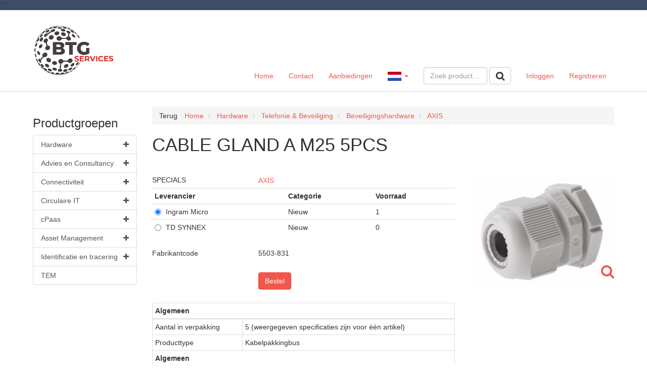

--- FILE ---
content_type: text/html; charset=utf-8
request_url: https://webshop.telegrootgebruik.nl/product/560475/cable-gland-a-m25-5pcs
body_size: 21250
content:

<!DOCTYPE html>
<!--[if lt IE 7]> <html class="no-js lt-ie9 lt-ie8 lt-ie7" lang="nl"> <![endif]-->
<!--[if IE 7]>    <html class="no-js lt-ie9 lt-ie8" lang="nl"> <![endif]-->
<!--[if IE 8]>    <html class="no-js lt-ie9" lang="nl"> <![endif]-->
<!--[if gt IE 8]><!-->
<html class="no-js" lang="nl">
<!--<![endif]-->
<head>
    
<meta charset="utf-8" />
<meta http-equiv="X-UA-Compatible" content="IE=edge,chrome=1">
<meta name="viewport" content="width=device-width, initial-scale=1.0" />
<meta name="msapplication-config" content="none" />

<title>AXIS CABLE GLAND A M25 5PCS | Telegrootgebruik</title><meta name="description" content="5503-831 CABLE GLAND A M25 5PCS. Specificaties en bestellen. Links naar Beveiligingshardware, AXIS, bitshop" /><meta name="keywords" content="560475, cable gland a m25 5pcs, 5503-831, beveiligingshardware, axis, Ingram Micro, 5503-831, 2669833, , TD SYNNEX, 5503-831, 8231095, , bitshop" /><link rel="canonical" href="https://webshop.telegrootgebruik.nl/product/560475/cable-gland-a-m25-5pcs" /><link rel="shortcut icon" type="image/x-icon" href="/Themes/Default/images/favicon.ico?v=-1-2.0.9477.21459" /><meta name="og:type" property="og:type" content="product" /><meta name="og:title" property="og:title" content="AXIS CABLE GLAND A M25 5PCS | Telegrootgebruik" /><meta name="og:description" property="og:description" content="5503-831 CABLE GLAND A M25 5PCS. Specificaties en bestellen. Links naar Beveiligingshardware, AXIS, bitshop" /><meta name="og:url" property="og:url" content="https://webshop.telegrootgebruik.nl/product/560475/cable-gland-a-m25-5pcs" /><meta name="og:site_name" property="og:site_name" content="Telegrootgebruik" /><meta name="og:locale" property="og:locale" content="nl" /><meta name="og:image" property="og:image" content="https://webshop.telegrootgebruik.nl/product/productimage/560475/1000/1000" /><meta name="twitter:image:src" property="twitter:image:src" content="https://webshop.telegrootgebruik.nl/product/productimage/560475/1000/1000" /><meta name="og:image:width" property="og:image:width" content="1000" /><meta name="og:image:height" property="og:image:height" content="1000" /><meta name="twitter:card" property="twitter:card" content="product" /><meta name="twitter:title" property="twitter:title" content="AXIS CABLE GLAND A M25 5PCS | Telegrootgebruik" /><meta name="twitter:domain" property="twitter:domain" content="Telegrootgebruik" /><meta name="twitter:description" property="twitter:description" content="5503-831 CABLE GLAND A M25 5PCS. Specificaties en bestellen. Links naar Beveiligingshardware, AXIS, bitshop" /><meta name="product:brand" property="product:brand" content="AXIS" /><meta name="product:mfr_part_no" property="product:mfr_part_no" content="5503-831" /><meta name="product:condition" property="product:condition" content="new" /><meta name="product:availability" property="product:availability" content="in stock" /><meta name="twitter:label1" property="twitter:label1" content="Merk" /><meta name="twitter:data1" property="twitter:data1" content="AXIS" /><meta name="twitter:label2" property="twitter:label2" content="Productnummer" /><meta name="twitter:data2" property="twitter:data2" content="5503-831" /><script type="application/ld+json">{"@context" : "http://schema.org","@type" : "Organization","name" : "Telegrootgebruik","url" : "https://webshop.telegrootgebruik.nl/","email": "webshop@tgg.nl"}</script><script type='application/ld+json'>{}</script>

<link type="text/css" href="/asset.axd?id=mwAAAB-LCAAAAAAABABVjsEKgzAQRP9lzmGNKVrI1c8ontII0mZTdBVB8u8uSg-edubNO-yON_xrxw8eXWaJLDAYTsbKJH7jNH4o5JQyUxqZwjyrkuFtMXfpf29WXfrSGwQ5xU2qa1m1Ols7ctTap4KgjzzaRgO8TEssB44ABJObAAAA" rel="stylesheet"/>


<link href="/bundles/css?ver=1.0.9477.21458" rel="stylesheet"/>

<script src="/bundles/scripts-top?ver=1.0.9477.21458"></script>





    <script src="https://www.google.com/recaptcha/api.js?render=6LcAIHIgAAAAAG30LWFXIVqWCRzhjdzyVDVdLkt1"></script>
    <span style="color:red;">
        
    </span>
    <script>
    $(document).ready(function () {

        grecaptcha.ready(function () {
            grecaptcha.execute('6LcAIHIgAAAAAG30LWFXIVqWCRzhjdzyVDVdLkt1', { action: 'homepage' }).then(function (token) {

                $('<input>').attr({
                    type: 'hidden',
                    name: 'google-recaptcha-v3-token',
                    value: token,
                }).appendTo('form[method="post"][id!="order-history-form"]');

            });
        });

        console.log('Google ReCaptcha V3 enabled...');
    });
    </script>
    <style>
        .grecaptcha-badge {
            visibility: hidden;
        }
    </style>



</head>
<body>

<div id="main-wrapper" class="sticky-footer">
    <div class="sticky-wrap">
        <header class="header-wrap style ">
            <div class="bg-brand-secondary">"&nbsp;"</div>
         
          
            <nav class="navbar navbar-default main-nav">
                <div class="container">
                   
                    <div class="navbar-header">
                        <a class="logo" href="/">
                            <img class="img-responsive" src="/content/images/btgservices-logo-new.png" />
                        </a>
                        <button type="button" class="navbar-toggle collapsed" data-toggle="collapse" data-target="#navbar-collapse">
                            <span>Toggle navigation</span>
                        </button>
                    </div>
                    <!-- Collect the nav links, forms, and other content for toggling -->
                    <div class="collapse navbar-collapse" id="navbar-collapse">
                        <ul class="nav navbar-nav main-nav ">
    <li class=""><a href="/">Home</a></li>

    <li class=""><a href="/contact">Contact</a></li>

    <li class=""><a href="/all-promotions">Aanbiedingen</a></li>


</ul>
<ul class="nav navbar-nav navbar-right nav-logon">
<li class=""><a class="logon" href="/logon">Inloggen</a></li><li class=""><a class="register" href="/register">Registreren</a></li></ul>


<div class="navbar-form navbar-right">


<form action="/ProductList" id="FreeSearchForm" method="GET" role="search" class="free-search-form">
    <div class="form-group">
        <input Name="SearchTerm" class=" resource form-control" data-resource-key="FreeSearchTextPlaceholder" data-resource-type="FrontOfficeResources" id="MainSearchTerm" name="MainSearchTerm" placeholder="Zoek product…" type="text" value="" />
    </div>
    <button class="btn btn-default btn-md" data-loading-text="Laden ..." type="submit"><span class="resource" data-culture="nl" data-resource-key="Search" data-resource-type="Buttons">Zoeken</span></button>
</form>


</div>


    <ul class="nav navbar-nav navbar-right lang-picker">
        <li class="dropdown main-nav">
            <a href="#" class="dropdown-toggle" data-toggle="dropdown">
                <img class="flag" src="/Content/images/defaultUI/Flags/nl.gif" alt="nl" />
                <span class="language-name">Dutch </span><span class="caret"></span>
            </a>
            <ul class="sub-nav dropdown-menu" role="menu">
                    <li class=" active">
                        <a data-culture-code="nl"
                           href=" javascript:void(0);"
                           class="culture-nl selected ">
                            <img class="flag" src="/Content/images/defaultUI/Flags/nl.gif" alt="nl" />
                            Nederlands
                        </a>
                    </li>
                    <li class="">
                        <a data-culture-code="en"
                           href=" javascript:void(0);"
                           class="culture-en ">
                            <img class="flag" src="/Content/images/defaultUI/Flags/en.gif" alt="en" />
                            English
                        </a>
                    </li>
            </ul>
        </li>
    </ul>
    <script>
        $('.lang-picker .dropdown-menu a').not('.selected').click(function () {
            $.cookie('_culture', $(this).data('culture-code'), { expires: 365, path: '/' });
            window.location.reload(); // reload
            return true;
        });
    </script>

                    </div>
                </div>
            </nav>
        </header>
        <div class="container cart-wrap">
<div id="cart" class="cart section" style='display:none;'>
    
    <div id="topcart" class="section-body" style="display: none">
        <div id="cartpartial" class="cart-products">
        </div>
                <div id="cartPromotionsDiv" class="cart-promotions">
                    
                </div>

    </div>

        <div id="cartTotalDiv" class="section-footer" style='display:none;'>
            

<div id="numberOfArticlesDiv" class="cart-left">
    <span class="resource" data-culture="nl" data-resource-key="CartSummaryNoProducts" data-resource-type="FrontOfficeResources">Er zitten geen producten in de winkelwagen</span>
</div>
<div class="cart-right">
    <div id="totalPriceDiv" class="cart-price">
    </div><div id="cartTotalButtonDiv" class="btn-group" role="group">


<button class="checkout-available btn btn-default btn-md" data-loading-text="Laden ..." data-paymentmethodID="18" id="cart-total-div-isquote-button" type="button"><span class="resource" data-culture="nl" data-resource-key="Quote" data-resource-type="FrontOfficeResources">Offerte aanvragen</span></button>
    </div>
</div>
        </div>
</div>




        </div>
        <div class="container main-wrap style" role="main">
            <div class="content-wrap content-row submenu-active" role="main">
                    <div class="subnav">
                        

<div class="show-search-menu">
    <button class="btn btn-primary btn-md" data-loading-text="Laden ..." data-target="#searchMenuModal" data-toggle="collapse" type="button"><span class="resource" data-culture="nl" data-resource-key="ProductGroups" data-resource-type="FrontOfficeResources">Productgroepen</span></button>
</div>
<div id="searchMenuModal" class="search-menu-modal">
	
        <div class="treesearch section products">
        <div class="section-body">
            <div class="navigation-title">
                <h3><span class="resource" data-culture="nl" data-resource-key="ProductGroups" data-resource-type="FrontOfficeResources">Productgroepen</span></h3>
            </div>

<nav class="treesearch navigation">
        <ul id="fc04514df2134773804b7523cc0ae561" class="panel-group">
            <li id="treesearchID-hardware" class="panel ">
                    <a data-parent="#fc04514df2134773804b7523cc0ae561" data-toggle="collapse" data-target="#fc04514df2134773804b7523cc0ae561-250" href="javascript:void(0)" class="collapsed">
                        <i class="fa pull-right"></i>
                        Hardware
                    </a>
    <ul id="fc04514df2134773804b7523cc0ae561-250" class="panel-collapse collapse">
            <li id="treesearchID-telefonie-beveiliging" class="panel ">
                    <a data-parent="#fc04514df2134773804b7523cc0ae561-250" data-toggle="collapse" data-target="#fc04514df2134773804b7523cc0ae561-250-6" href="javascript:void(0)" class="collapsed">
                        <i class="fa pull-right"></i>
                        Telefonie &amp; Beveiliging
                    </a>
    <ul id="fc04514df2134773804b7523cc0ae561-250-6" class="panel-collapse collapse">
            <li id="treesearchID-mobiele-telefoons" class="panel ">
                    <a href="/product-group/182/mobiele-telefoons">
                        Mobiele telefoons 
                    </a>
            </li>
            <li id="treesearchID-telefoonaccessoires" class="panel ">
                    <a href="/product-group/185/telefoonaccessoires">
                        Telefoonaccessoires 
                    </a>
            </li>
            <li id="treesearchID-headsets-accessoires" class="panel ">
                    <a href="/product-group/181/headsets-accessoires">
                        Headsets &amp; accessoires 
                    </a>
            </li>
            <li id="treesearchID-vaste-telefonie-accessoires" class="panel ">
                    <a href="/product-group/188/vaste-telefonie-accessoires">
                        Vaste telefonie &amp; accessoires 
                    </a>
            </li>
            <li id="treesearchID-pdas" class="panel ">
                    <a href="/product-group/183/pdas">
                        PDA&#39;s 
                    </a>
            </li>
            <li id="treesearchID-alarm-beveiligingssystemen" class="panel ">
                    <a href="/product-group/179/alarm-beveiligingssystemen">
                        Alarm- &amp; beveiligingssystemen 
                    </a>
            </li>
            <li id="treesearchID-beveiligingshardware" class="panel ">
                    <a href="/product-group/180/beveiligingshardware">
                        Beveiligingshardware 
                    </a>
            </li>
    </ul>
            </li>
            <li id="treesearchID-pc-laptop" class="panel ">
                    <a data-parent="#fc04514df2134773804b7523cc0ae561-250" data-toggle="collapse" data-target="#fc04514df2134773804b7523cc0ae561-250-1" href="javascript:void(0)" class="collapsed">
                        <i class="fa pull-right"></i>
                        PC &amp; Laptop
                    </a>
    <ul id="fc04514df2134773804b7523cc0ae561-250-1" class="panel-collapse collapse">
            <li id="treesearchID-laptop" class="panel ">
                    <a data-parent="#fc04514df2134773804b7523cc0ae561-250-1" data-toggle="collapse" data-target="#fc04514df2134773804b7523cc0ae561-250-1-248" href="javascript:void(0)" class="collapsed">
                        <i class="fa pull-right"></i>
                        Laptop
                    </a>
    <ul id="fc04514df2134773804b7523cc0ae561-250-1-248" class="panel-collapse collapse">
            <li id="treesearchID-laptops" class="panel ">
                    <a href="/product-group/105/laptops">
                        Laptops 
                    </a>
            </li>
            <li id="treesearchID-laptop-accessoires" class="panel ">
                    <a href="/product-group/103/laptop-accessoires">
                        Laptop accessoires 
                    </a>
            </li>
            <li id="treesearchID-laptop-tassen-hoesjes" class="panel ">
                    <a href="/product-group/104/laptop-tassen-hoesjes">
                        Laptop tassen / hoesjes 
                    </a>
            </li>
    </ul>
            </li>
            <li id="treesearchID-workstations" class="panel ">
                    <a href="/product-group/109/workstations">
                        Workstations 
                    </a>
            </li>
            <li id="treesearchID-webcams" class="panel ">
                    <a href="/product-group/127/webcams">
                        Webcams 
                    </a>
            </li>
            <li id="treesearchID-desktops" class="panel ">
                    <a href="/product-group/101/desktops">
                        Desktops 
                    </a>
            </li>
            <li id="treesearchID-netbooks-tablets" class="panel ">
                    <a href="/product-group/106/netbooks-tablets">
                        Netbooks &amp; Tablets 
                    </a>
            </li>
            <li id="treesearchID-toetsenbord-muis" class="panel ">
                    <a data-parent="#fc04514df2134773804b7523cc0ae561-250-1" data-toggle="collapse" data-target="#fc04514df2134773804b7523cc0ae561-250-1-110" href="javascript:void(0)" class="collapsed">
                        <i class="fa pull-right"></i>
                        Toetsenbord &amp; muis
                    </a>
    <ul id="fc04514df2134773804b7523cc0ae561-250-1-110" class="panel-collapse collapse">
            <li id="treesearchID-toetsenbord-muisaccessoires" class="panel ">
                    <a href="/product-group/113/toetsenbord-muisaccessoires">
                        Toetsenbord &amp; muisaccessoires 
                    </a>
            </li>
            <li id="treesearchID-toetsenbord-muisbundel" class="panel ">
                    <a href="/product-group/114/toetsenbord-muisbundel">
                        Toetsenbord &amp; muisbundel 
                    </a>
            </li>
            <li id="treesearchID-toetsenborden" class="panel ">
                    <a href="/product-group/115/toetsenborden">
                        Toetsenborden 
                    </a>
            </li>
    </ul>
            </li>
    </ul>
            </li>
            <li id="treesearchID-monitor-tv" class="panel ">
                    <a data-parent="#fc04514df2134773804b7523cc0ae561-250" data-toggle="collapse" data-target="#fc04514df2134773804b7523cc0ae561-250-4" href="javascript:void(0)" class="collapsed">
                        <i class="fa pull-right"></i>
                        Monitor &amp; TV
                    </a>
    <ul id="fc04514df2134773804b7523cc0ae561-250-4" class="panel-collapse collapse">
            <li id="treesearchID-tvs" class="panel ">
                    <a href="/product-group/157/tvs">
                        TV&#39;s 
                    </a>
            </li>
            <li id="treesearchID-monitoren" class="panel ">
                    <a href="/product-group/154/monitoren">
                        Monitoren 
                    </a>
            </li>
            <li id="treesearchID-monitor-accessoires" class="panel ">
                    <a href="/product-group/153/monitor-accessoires">
                        Monitor accessoires 
                    </a>
            </li>
            <li id="treesearchID-beamers" class="panel ">
                    <a href="/product-group/152/beamers">
                        Beamers 
                    </a>
            </li>
            <li id="treesearchID-beamer-accessoires" class="panel ">
                    <a href="/product-group/150/beamer-accessoires">
                        Beamer accessoires 
                    </a>
            </li>
            <li id="treesearchID-whiteboards-accessoires" class="panel ">
                    <a href="/product-group/159/whiteboards-accessoires">
                        Whiteboards &amp; accessoires 
                    </a>
            </li>
            <li id="treesearchID-ophangarmen-systemen" class="panel ">
                    <a href="/product-group/156/ophangarmen-systemen">
                        Ophangarmen &amp; systemen 
                    </a>
            </li>
    </ul>
            </li>
            <li id="treesearchID-print-scan" class="panel ">
                    <a data-parent="#fc04514df2134773804b7523cc0ae561-250" data-toggle="collapse" data-target="#fc04514df2134773804b7523cc0ae561-250-5" href="javascript:void(0)" class="collapsed">
                        <i class="fa pull-right"></i>
                        Print &amp; Scan
                    </a>
    <ul id="fc04514df2134773804b7523cc0ae561-250-5" class="panel-collapse collapse">
            <li id="treesearchID-barcode-lezers" class="panel ">
                    <a href="/product-group/160/barcode-lezers">
                        Barcode lezers 
                    </a>
            </li>
            <li id="treesearchID-faxes-accessoires" class="panel ">
                    <a href="/product-group/161/faxes-accessoires">
                        Faxes &amp; accessoires 
                    </a>
            </li>
            <li id="treesearchID-grootformaat-printers" class="panel ">
                    <a href="/product-group/162/grootformaat-printers">
                        Grootformaat printers 
                    </a>
            </li>
            <li id="treesearchID-inktjetprinters" class="panel ">
                    <a href="/product-group/163/inktjetprinters">
                        Inktjetprinters 
                    </a>
            </li>
            <li id="treesearchID-kopieerapparaten" class="panel ">
                    <a href="/product-group/164/kopieerapparaten">
                        Kopieerapparaten 
                    </a>
            </li>
            <li id="treesearchID-labelprinters" class="panel ">
                    <a href="/product-group/165/labelprinters">
                        Labelprinters 
                    </a>
            </li>
            <li id="treesearchID-laserprinters" class="panel ">
                    <a href="/product-group/166/laserprinters">
                        Laserprinters 
                    </a>
            </li>
            <li id="treesearchID-matrixprinters" class="panel ">
                    <a href="/product-group/167/matrixprinters">
                        Matrixprinters 
                    </a>
            </li>
            <li id="treesearchID-multifunctionals" class="panel ">
                    <a href="/product-group/168/multifunctionals">
                        Multifunctionals 
                    </a>
            </li>
            <li id="treesearchID-scanners" class="panel ">
                    <a href="/product-group/170/scanners">
                        Scanners 
                    </a>
            </li>
            <li id="treesearchID-printsupplies" class="panel ">
                    <a data-parent="#fc04514df2134773804b7523cc0ae561-250-5" data-toggle="collapse" data-target="#fc04514df2134773804b7523cc0ae561-250-5-171" href="javascript:void(0)" class="collapsed">
                        <i class="fa pull-right"></i>
                        Printsupplies
                    </a>
    <ul id="fc04514df2134773804b7523cc0ae561-250-5-171" class="panel-collapse collapse">
            <li id="treesearchID-inktjetprinter-supplies" class="panel ">
                    <a href="/product-group/173/inktjetprinter-supplies">
                        Inktjetprinter supplies 
                    </a>
            </li>
            <li id="treesearchID-labelprinter-supplies" class="panel ">
                    <a href="/product-group/175/labelprinter-supplies">
                        Labelprinter supplies 
                    </a>
            </li>
            <li id="treesearchID-laserprinter-supplies" class="panel ">
                    <a href="/product-group/176/laserprinter-supplies">
                        Laserprinter supplies 
                    </a>
            </li>
            <li id="treesearchID-matrixprinter-supplies" class="panel ">
                    <a href="/product-group/177/matrixprinter-supplies">
                        Matrixprinter supplies 
                    </a>
            </li>
            <li id="treesearchID-papier" class="panel ">
                    <a href="/product-group/178/papier">
                        Papier 
                    </a>
            </li>
    </ul>
            </li>
            <li id="treesearchID-printer-multifunctional-scanner-accessoires" class="panel ">
                    <a href="/product-group/169/printer-multifunctional-scanner-accessoires">
                        Printer, multifunctional &amp; scanner accessoires 
                    </a>
            </li>
    </ul>
            </li>
            <li id="treesearchID-netwerk-ups" class="panel ">
                    <a data-parent="#fc04514df2134773804b7523cc0ae561-250" data-toggle="collapse" data-target="#fc04514df2134773804b7523cc0ae561-250-2" href="javascript:void(0)" class="collapsed">
                        <i class="fa pull-right"></i>
                        Netwerk &amp; UPS
                    </a>
    <ul id="fc04514df2134773804b7523cc0ae561-250-2" class="panel-collapse collapse">
            <li id="treesearchID-access-points" class="panel ">
                    <a href="/product-group/131/access-points">
                        Access Points 
                    </a>
            </li>
            <li id="treesearchID-hubs-switches" class="panel ">
                    <a href="/product-group/134/hubs-switches">
                        Hubs &amp; Switches 
                    </a>
            </li>
            <li id="treesearchID-modems" class="panel ">
                    <a href="/product-group/136/modems">
                        Modems 
                    </a>
            </li>
            <li id="treesearchID-routers-gateways" class="panel ">
                    <a href="/product-group/137/routers-gateways">
                        Routers &amp; Gateways 
                    </a>
            </li>
            <li id="treesearchID-ups-_uninterruptable-power-supply_" class="panel ">
                    <a href="/product-group/138/ups-(uninterruptable-power-supply)">
                        UPS (Uninterruptable Power Supply) 
                    </a>
            </li>
            <li id="treesearchID-overige-kabels-connectors" class="panel ">
                    <a data-parent="#fc04514df2134773804b7523cc0ae561-250-2" data-toggle="collapse" data-target="#fc04514df2134773804b7523cc0ae561-250-2-102" href="javascript:void(0)" class="collapsed">
                        <i class="fa pull-right"></i>
                        Overige kabels &amp; connectors
                    </a>
    <ul id="fc04514df2134773804b7523cc0ae561-250-2-102" class="panel-collapse collapse">
            <li id="treesearchID-network-interface-cards" class="panel ">
                    <a href="/product-group/272/network-interface-cards">
                        Network interface cards 
                    </a>
            </li>
    </ul>
            </li>
    </ul>
            </li>
            <li id="treesearchID-componenten" class="panel ">
                    <a data-parent="#fc04514df2134773804b7523cc0ae561-250" data-toggle="collapse" data-target="#fc04514df2134773804b7523cc0ae561-250-7" href="javascript:void(0)" class="collapsed">
                        <i class="fa pull-right"></i>
                        Componenten
                    </a>
    <ul id="fc04514df2134773804b7523cc0ae561-250-7" class="panel-collapse collapse">
            <li id="treesearchID-harde-schijven-accessoires" class="panel ">
                    <a href="/product-group/192/harde-schijven-accessoires">
                        Harde schijven &amp; accessoires 
                    </a>
            </li>
            <li id="treesearchID-netwerkkaarten" class="panel ">
                    <a href="/product-group/196/netwerkkaarten">
                        Netwerkkaarten 
                    </a>
            </li>
            <li id="treesearchID-overige-componenten" class="panel ">
                    <a href="/product-group/218/overige-componenten">
                        Overige Componenten 
                    </a>
            </li>
            <li id="treesearchID-voeding" class="panel ">
                    <a href="/product-group/201/voeding">
                        Voeding 
                    </a>
            </li>
            <li id="treesearchID-werkgeheugen" class="panel ">
                    <a href="/product-group/202/werkgeheugen">
                        Werkgeheugen 
                    </a>
            </li>
    </ul>
            </li>
            <li id="treesearchID-overige" class="panel ">
                    <a data-parent="#fc04514df2134773804b7523cc0ae561-250" data-toggle="collapse" data-target="#fc04514df2134773804b7523cc0ae561-250-12" href="javascript:void(0)" class="collapsed">
                        <i class="fa pull-right"></i>
                        Overige
                    </a>
    <ul id="fc04514df2134773804b7523cc0ae561-250-12" class="panel-collapse collapse">
            <li id="treesearchID-portable-audio-video-options-accessories" class="panel ">
                    <a href="/product-group/231/portable-audio-video-options-accessories">
                        Portable Audio/Video Options &amp; Accessories 
                    </a>
            </li>
            <li id="treesearchID-remaining-components" class="panel ">
                    <a href="/product-group/219/remaining-components">
                        Remaining Components 
                    </a>
            </li>
            <li id="treesearchID-remaining-input-devices" class="panel ">
                    <a href="/product-group/221/remaining-input-devices">
                        Remaining Input Devices 
                    </a>
            </li>
            <li id="treesearchID-warranty-services" class="panel ">
                    <a href="/product-group/244/warranty-services">
                        Warranty &amp; Services 
                    </a>
            </li>
    </ul>
            </li>
    </ul>
            </li>
            <li id="treesearchID-advies-en-consultancy" class="panel ">
                    <a data-parent="#fc04514df2134773804b7523cc0ae561" data-toggle="collapse" data-target="#fc04514df2134773804b7523cc0ae561-259" href="javascript:void(0)" class="collapsed">
                        <i class="fa pull-right"></i>
                        Advies en Consultancy
                    </a>
    <ul id="fc04514df2134773804b7523cc0ae561-259" class="panel-collapse collapse">
            <li id="treesearchID-strict-en-effecta" class="panel ">
                    <a href="/product-group/260/strict-en-effecta">
                        Strict en Effecta 
                    </a>
            </li>
    </ul>
            </li>
            <li id="treesearchID-connectiviteit" class="panel ">
                    <a data-parent="#fc04514df2134773804b7523cc0ae561" data-toggle="collapse" data-target="#fc04514df2134773804b7523cc0ae561-251" href="javascript:void(0)" class="collapsed">
                        <i class="fa pull-right"></i>
                        Connectiviteit
                    </a>
    <ul id="fc04514df2134773804b7523cc0ae561-251" class="panel-collapse collapse">
            <li id="treesearchID-truphone" class="panel ">
                    <a href="/product-group/261/truphone">
                        Truphone 
                    </a>
            </li>
            <li id="treesearchID-mobile-network-operators" class="panel ">
                    <a href="/product-group/262/mobile-network-operators">
                        Mobile Network Operators 
                    </a>
            </li>
    </ul>
            </li>
            <li id="treesearchID-circulaire-it" class="panel ">
                    <a data-parent="#fc04514df2134773804b7523cc0ae561" data-toggle="collapse" data-target="#fc04514df2134773804b7523cc0ae561-263" href="javascript:void(0)" class="collapsed">
                        <i class="fa pull-right"></i>
                        Circulaire IT
                    </a>
    <ul id="fc04514df2134773804b7523cc0ae561-263" class="panel-collapse collapse">
            <li id="treesearchID-forza-chg-techdata" class="panel ">
                    <a href="/product-group/264/forza-chg-techdata">
                        Forza / CHG / TechData 
                    </a>
            </li>
    </ul>
            </li>
            <li id="treesearchID-cpaas" class="panel ">
                    <a data-parent="#fc04514df2134773804b7523cc0ae561" data-toggle="collapse" data-target="#fc04514df2134773804b7523cc0ae561-265" href="javascript:void(0)" class="collapsed">
                        <i class="fa pull-right"></i>
                        cPaas
                    </a>
    <ul id="fc04514df2134773804b7523cc0ae561-265" class="panel-collapse collapse">
            <li id="treesearchID-cmcom-en-spryng" class="panel ">
                    <a href="/product-group/266/cmcom-en-spryng">
                        CM.com en Spryng 
                    </a>
            </li>
            <li id="treesearchID-tgg-sms-service" class="panel ">
                    <a href="/product-group/270/tgg-sms-service">
                        TGG SMS-service 
                    </a>
            </li>
    </ul>
            </li>
            <li id="treesearchID-asset-management" class="panel ">
                    <a data-parent="#fc04514df2134773804b7523cc0ae561" data-toggle="collapse" data-target="#fc04514df2134773804b7523cc0ae561-257" href="javascript:void(0)" class="collapsed">
                        <i class="fa pull-right"></i>
                        Asset Management
                    </a>
    <ul id="fc04514df2134773804b7523cc0ae561-257" class="panel-collapse collapse">
            <li id="treesearchID-gemba" class="panel ">
                    <a href="/product-group/267/gemba">
                        Gemba 
                    </a>
            </li>
    </ul>
            </li>
            <li id="treesearchID-identificatie-en-tracering" class="panel ">
                    <a data-parent="#fc04514df2134773804b7523cc0ae561" data-toggle="collapse" data-target="#fc04514df2134773804b7523cc0ae561-268" href="javascript:void(0)" class="collapsed">
                        <i class="fa pull-right"></i>
                        Identificatie en tracering
                    </a>
    <ul id="fc04514df2134773804b7523cc0ae561-268" class="panel-collapse collapse">
            <li id="treesearchID-itemlost" class="panel ">
                    <a href="/product-group/256/itemlost">
                        Itemlost 
                    </a>
            </li>
    </ul>
            </li>
            <li id="treesearchID-tem" class="panel ">
                    <a href="/product-group/269/tem">
                        TEM 
                    </a>
            </li>
    </ul>

</nav>



        </div>
    </div>


    <div class="brands section">
        <div class="section-body">


        </div>
    </div>

</div>




                    </div>
                <div class="content-section">
                    <div class="sidebar-row">
                        <div class="content-body">

<div id="notifications">
    <div class="alert alert-danger clearfix" role="alert"  style="display: none;" >
        
    </div>
    <div class="alert alert-warning clearfix" role="alert"  style="display: none;" >
        
    </div>
    <div class="alert alert-info clearfix" role="alert"  style="display: none;"  >
        
    </div>

</div>


                            
                            



<div class="product-detail-container section">
    <div class="section-body">
    <div class="product-breadcrumb section">
        <div class="section-body">
<button class="btn btn-link btn-md pull-left" data-loading-text="Laden ..." onclick="goBack();" type="button"><span class="resource" data-culture="nl" data-resource-key="Back" data-resource-type="Buttons">Terug</span></button>                <ol class="breadcrumb">
            <li itemscope itemtype="http://data-vocabulary.org/Breadcrumb">
                <a href="/" class="breadcrumb-item" itemprop="url">
                    <span itemprop="title">
                        Home
                    </span>
                </a>
            </li>
            <li itemscope itemtype="http://data-vocabulary.org/Breadcrumb">
                <a href="/product-group/250/hardware" class="breadcrumb-item" itemprop="url">
                    <span itemprop="title">
                        Hardware
                    </span>
                </a>
            </li>
            <li itemscope itemtype="http://data-vocabulary.org/Breadcrumb">
                <a href="/product-group/6/telefonie-beveiliging" class="breadcrumb-item" itemprop="url">
                    <span itemprop="title">
                        Telefonie &amp; Beveiliging
                    </span>
                </a>
            </li>
            <li itemscope itemtype="http://data-vocabulary.org/Breadcrumb">
                <a href="/product-group/180/beveiligingshardware" class="breadcrumb-item" itemprop="url">
                    <span itemprop="title">
                        Beveiligingshardware
                    </span>
                </a>
            </li>
            <li itemscope itemtype="http://data-vocabulary.org/Breadcrumb">
                <a href="/productgroup-and-brand/180/beveiligingshardware/929/axis" class="breadcrumb-item" itemprop="url">
                    <span itemprop="title">
                        AXIS
                    </span>
                </a>
            </li>
    </ol>
        </div>
    </div>
                <div itemscope itemtype="http://schema.org/Product">
            





<div class="product-information section">
    <div class="section-body">
            <h1 itemprop="name" class="text-word-break-all">
                CABLE GLAND A M25 5PCS
            </h1>

            <div class="product-information-row">
                    <div class="product-images">
                        <a class="image-slide-selector" data-image-slide-number="0" data-loading-text="Laden ..." data-target="#image-modal-560475" data-toggle="modal" href="/product/productimages?ProductID=560475"><img alt="CABLE GLAND A M25 5PCS" class="lazy-image" data-original="/content/images/products/medium/cable-gland-a-m25-5pcs-560475.png" itemprop="image" src="[data-uri]" title="CABLE GLAND A M25 5PCS" /><span style='position: absolute;bottom: 50px;right: 7px;'><i class="fa fa-search pull-left fa-2x"></i></span></a>        <script>
            $(function () {
                $('#image-modal-560475 .modal-body').load(
                    '/product/productimages?ProductID=560475',
                    function() {
                        $('.lazy-image').lazyload({
                            threshold: 100
                        });
                    });
            });
        </script>

                    </div>
                <div class="product-description-column">

<div class="product-description description-box ">


        <div id="features">

        </div>

        <div class="description-wrap">
            <div class="description-switch">
            </div>
        </div>

</div>
                            <span itemprop="brand" itemtype="http://schema.org/Thing" style="display: none;">
            <meta itemprop="name" content="AXIS" />
        </span>
        <div class="detail-row">
            <div class="detail-column">
                <span class="resource" data-culture="nl" data-resource-key="Brand" data-resource-type="FrontOfficeResources">SPECIALS</span>
            </div>
            <div class="detail-column">
                <a href="/brand/929/axis" itemprop="brand" class="brand-logo-wrap">
AXIS                </a>
            </div>
        </div>

<div class="product-documents-wrap">
</div><form action="/shoppingcart/_addtocart" id="RecurringProductOptions" method="post"><input id="CartLineID" name="CartLineID" type="hidden" value="" />    <div class="detail-row">
            <div class="">
                <div class="">
                    <div class="col-lg-12">
                            <table class="table table-condensed table-with-label">
                                <tr>
                                    <th><span class="resource" data-culture="nl" data-resource-key="Supplier" data-resource-type="FieldNames">Leverancier</span></th>
                                    <th><span class="resource" data-culture="nl" data-resource-key="Category" data-resource-type="FieldNames">Categorie</span></th>
                                    <th><span class="resource" data-culture="nl" data-resource-key="Stock" data-resource-type="FrontOfficeResources">Voorraad</span></th>
                                </tr>

                                        <tr>
                                            <td>
                                                <label>

                                                    <input checked="checked" id="ProductVariantID" name="ProductVariantID" onchange="onChangeRecurringProductVariant()" type="radio" value="1564417" />
                                                    Ingram Micro
                                                </label>

                                            </td>

                                            <td>
                                                Nieuw
                                            </td>

                                            <td>
                                                1
                                            </td>

                                        </tr>
                                        <tr>
                                            <td>
                                                <label>

                                                    <input id="ProductVariantID" name="ProductVariantID" onchange="onChangeRecurringProductVariant()" type="radio" value="5167082" />
                                                    TD SYNNEX
                                                </label>

                                            </td>

                                            <td>
                                                Nieuw
                                            </td>

                                            <td>
                                                0
                                            </td>

                                        </tr>

                            </table>
                    </div>
                </div>
            </div>
    </div>
        <div id="product-variant-information">
            



<div class="detail table-layout">
    <div class="detail-row">
        <div class="detail-column">
            <span class="resource" data-culture="nl" data-resource-key="GlobalProductIdentifier" data-resource-type="FieldNames">Fabrikantcode</span>
        </div>
        <div class="detail-column" >
            5503-831
        </div>
    </div>
            <div id="product-variant-order-information" class="detail table-layout">
                








    <div class="detail-row" style="margin-top:2em">
        <div class="detail-column">
        </div>
        <div class="detail-column">
            <div class="call-to-action">

<a class="btn-add-to-cart btn btn-primary btn-md" data-loading-text="Laden ..." href="javascript:void(0)" onclick="AddToCart(1564417, 1)"><span class="resource" data-culture="nl" data-resource-key="Order" data-resource-type="Buttons">Bestel</span></a>
            </div>


        </div>
    </div>




                <div id="product-variant-specifications">
                    
    <div class="col-xs-12">
        <span>&nbsp;</span>
    </div>
    <table class="product-specifications table table-condensed  table-bordered">
                    <thead>
                <tr class="property-group">
                    <th colspan="2">Algemeen</th>
                </tr>
            </thead>
            <tbody>
                    <tr>
                        <td>Aantal in verpakking</td>
                        <td>5 (weergegeven specificaties zijn voor één artikel)</td>
                    </tr>
                    <tr>
                        <td>Producttype</td>
                        <td>Kabelpakkingbus</td>
                    </tr>
            </tbody>
            <thead>
                <tr class="property-group">
                    <th colspan="2">Algemeen</th>
                </tr>
            </thead>
            <tbody>
                    <tr>
                        <td>Productbeschrijving</td>
                        <td>AXIS Cable gland A M25 - kabelpakkingbus</td>
                    </tr>
            </tbody>
    </table>

                </div>
            </div>

</div>

        </div>
    <div class="detail-row">
        <div class="detail-column max-width">
            <div class="social-wrapper" id="MailAFriend">


                
            </div>
        </div>
    </div>
</form>
                </div>
            </div>

    </div>
</div>












        </div>
    </div>
</div>

<div class="detail-tabs section">
    <div class="section-body">
        

    </div>
</div>



                            
                        </div>
                                            </div>
                </div>
            </div>
        </div>
        <div class="sticky-push"></div>
    </div>
    


    <div class="footer-wrap style bg-brand-dark-01 text-brand-light-02">
        <div class="footer-top">

            <div class="container">
                <div class="row">
                    <div class="col-sm-12 col-lg-3">
                        <img class="img-responsive" src="/content/images/btgservices-logo-wit-new.png" />
                    </div>
                    <div class="col-sm-4 col-lg-3">
                        <p><span style="font-family:verdana,geneva,sans-serif;"><strong>BTG Services</strong></span></p>

<p><span style="font-family:verdana,geneva,sans-serif;">Pelmolenlaan 10A | 3447 GW&nbsp; Woerden<br />
088 &ndash; 353 22 22 / 088 &ndash; 353 22 00</span></p>

<p><span style="font-family:verdana,geneva,sans-serif;"><a href="/contact">Contact</a></span></p>

<p><span style="font-family:verdana,geneva,sans-serif;">KvK nummer 30125252</span></p>
                    </div>
                    <div class="col-sm-4 col-lg-3">
                        <p><span style="font-family:verdana,geneva,sans-serif;">BTG Services is een dochteronderneming<br />
van <a href="http://www.btg.org" target="_blank">BTG</a></span></p>

<p><span style="font-family:verdana,geneva,sans-serif;"><a href="https://btg.org/privacyverklaring/" target="_blank">Privacy Statement</a><br />
<a href="https://webshop.telegrootgebruik.nl/content/Documents/TGG-Algemene-Voorwaarden.pdf" target="_blank">Algemene Voorwaarden</a></span></p>
                    </div>
                    
                </div>
            </div>
        </div>
        <div class="footer-bottom">
            <div class="container">
                <div class="footer-row">
                    <div class="small">
                        
                        2026 &copy; BTG Services &nbsp;| &nbsp;
                        <a href="http://www.bitshop.nl" target="_blank">Webshop by Bitshop</a>
                    </div>
                </div>
            </div>
        </div>
    </div>
</div>
 
<div id="media-query"></div>

<form name='page_refresh_hack'>
    <input type='hidden' id='page_refresh_check_control' name='page_refresh_check_control' value='0' />
</form>
<script>
    (function() {
        var e = document.getElementById("page_refresh_check_control");
        window.pageLoadedFromCache = "1" == e.value;
        e.value = "1";
    }());
</script>

<script src="/bundles/scripts-bottom?ver=1.0.9477.21458"></script>

<script type="text/javascript">
    if (window.bitwise && bitwise.url) {
        bitwise.url.basePath = '/';
        bitwise.url.baseRouteValues = {
            area: '',
            controller: 'Product',
            action: 'Details'
        };
    }

    /* Cart */
    var fieldTypeTimer = null,
        loyaltyTypeTimer = null,
        cartDivId = '#topcart';

    function fieldKeypress(variantId, cartLineID) {
        var me = $(this);
        var wrap = $(this).closest('.input-group-spinner'),
            update = function() {
                wrap.off('mouseleave', update);
                fieldTypeTimer && clearTimeout(fieldTypeTimer);
                updateCartLineQuantity(cartLineID, me.val());
            };

        fieldTypeTimer && clearTimeout(fieldTypeTimer);

        fieldTypeTimer = setTimeout(update, 750);
        wrap.one('mouseleave', update);
    }

    function setPointsToCash(input, min, max, loyaltyProgramId) {
        if (typeof (input) == 'string') {
            input = document.getElementById(input);
        }

        var reg = /^[0-9]*$/;

        if (!reg.test(input.value)) {
            input.value = input.value.replace(/[^0-9]/g, "");
        }

        if (Number(input.value) > Number(max))
            input.value = max;

        if (Number(input.value) < 0)
            input.value = 0;

        if (loyaltyTypeTimer != null) {
            clearTimeout(loyaltyTypeTimer);
            loyaltyTypeTimer = null;
        }
        loyaltyTypeTimer = setTimeout(function() {
                setLoyaltyCashingPoints(input.value, loyaltyProgramId);
            },
            700);
    }

    function setLoyaltyCashingPoints(amount, loyaltyProgramId) {
        $.post(bitwise.url("_UpdateLoyaltyCashing", "ShoppingCart"),
            { 'amount': amount, 'loyaltyProgramID': loyaltyProgramId },
            function(data) {
                $('#cartpartial').html(data);
                updateCart();
                showCart();
            });
    }

    function IsInt(value) {
        return !isNaN(value) && (parseFloat(value) == parseInt(value));
    }

    function toggleCart(e) {
        if (typeof e != "boolean") {
            e = $(cartDivId).toggle().is(':visible');
        }

        if (e) showCart();
        else hideCart();
    }

    function scrollToCart() {
        var offset = 0,
            cart = $("#cart");

        if (cart.length > 0 && cart.is(':visible')) {
            offset = cart.offset().top - 10;
        } else if ((cart = $('.cartWrap')).length == 1 && cart.is(':visible')) {
            offset = cart.offset().top - 10;
        }

        $('html, body').animate({ scrollTop: offset }, 200);
    }

    function showCart() {
        var cartDiv = $(cartDivId),
            cartIsHidden = cartDiv.is(":hidden");

        cartDiv.show();

        if (cartIsHidden) {
            scrollToCart();
        }

        $('#showCartButton').hide();
        $('#cart-total-div-isquote-button, #cartTotalDiv, #hideCartButton, #printCartButton, #cart').show();

        $('#toggle-cart').text($('#toggle-cart').data('text-show'));

        $('.lazy-image').lazyload({
            threshold: 100
        });

        setCartVisibleState(true);
    }

    function hideCart() {
        $(cartDivId).hide();
        $('#printCartButton, #hideCartButton, #cart-total-div-isquote-button').hide();
        $('#showCartButton').show();

        $('#toggle-cart').text($('#toggle-cart').data('text-hide'));

        setCartVisibleState(false);
    }

    function setCartVisibleState(state) {
        //window.currentCartVisibleState toegevoegd om de state van de cart op te slaan om onnodige calls te voorkomen.
        if (window.currentCartVisibleState !== state) {
            window.currentCartVisibleState = state;

            $.ajax({
                url: bitwise.url("SetVisibleState", "ShoppingCart"),
                data: { 'state': state },
                global: false,
                dataType: 'json',
            });
        }
    }

    function updateCartLineQuantity(cartLineID, quantity) {
        if (quantity === '') {
            return;
        }

        $.post(bitwise.url("_UpdateQuantity", "ShoppingCart"),
            { "CartLineID": cartLineID, "quantity": quantity },
            function(data) {
                $('#cartpartial').html(data);
                updateCart();
                showCart();
            }
        );
    }

    function updateQuantity(variantId, quantity) {
        quantity = quantity || $("#cartpartial input[data-VariantID='" + variantId + "']").val();
        if (quantity == null || quantity < 1 || !IsInt(quantity)) {
            var spinnerStep = $("#cartpartial input[data-VariantID='" + variantId + "']").data('spinner-step');
            spinnerStep = spinnerStep || 1;

            $("#cartpartial input[data-VariantID='" + variantId + "']").val(spinnerStep);
            return;
        }

        $.post(bitwise.url("_UpdateQuantity", "ShoppingCart"),
            { "VariantID": variantId, "quantity": quantity },
            function(data) {
                $('#cartpartial').html(data);
                updateCart();
                showCart();
            }
        );
    }

    function removeLine(variantId, cartLineID) {
        $.post(bitwise.url("_RemoveFromCart", "ShoppingCart"),
            { "variantID": variantId, cartLineID: cartLineID },
            function(data) {
                $('#cartpartial').html(data);
                updateCart();
                showCart();
            }
        );
    }

    function addToCart(variantId, quantity) {
        addToCartPost({ variantID: variantId, quantity: quantity });

        return false;
    }

    function addProductToCart(productId, quantity) {
        addToCartPost({ productID: productId, quantity: quantity });

        return false;
    }

    function addToCartWithQuantity(variantId, inputElementId) {
        addToCartPost({ variantID: variantId, quantity: $('#' + inputElementId).val() });

        return false;
    }



    function addToCartPost(postData, callback) {
        postData = postData || {};
        postData.quantity = postData.quantity || 1;

        var postDataVariantID = postData.variantID || postData.productVariantID;
        var postDataProductID = postData.productID;

        // Convert posted data to parameterse
        postData = Object.keys(postData).map(function (key) {
            return { name: key, value: postData[key] };
        });

        var optionsFormData = $('#RecurringProductOptions');
        if (optionsFormData[0]) {
            // Kijk of de product informatie niet aanwezig is in het request OF overeen komt met de informatie in het form.
            // Als dit het geval is vul de gegevens dan aan met de gegevens in het form.

            var formData = optionsFormData.serializeArray();
            var productid = formData.filter(function (e) {
                return ['productid'].indexOf(e.name.toLowerCase()) >= 0;
            }).map(function (e) {
                return e.value;;
            })[0];
            var formDataVariantID = formData.filter(function (e) {
                return ['productvariantid', 'variantid', 'variant'].indexOf(e.name.toLowerCase()) >= 0;
            }).map(function (e) {
                return e.value;;
            })[0];

            var noProductInformationInInitalRequest = postDataProductID == null && postDataVariantID == null;
            var productInformationFoundInForm = (postDataProductID != null && productid != null && postDataProductID == productid) ||
                (postDataVariantID != null && formDataVariantID != null && postDataVariantID == formDataVariantID);

            if (noProductInformationInInitalRequest || productInformationFoundInForm) {
                postData = postData.concat(formData);
            }
        }

        $.post(bitwise.url("_AddToCart", "ShoppingCart"),
            postData,
            function (data) {
                $('#cartpartial').html(data);
                updateCart(callback);
                $(cartDivId).show();
                scrollToCart();
                showCart();
                addedToCartMessage();
            }
        );
    }

    function addRecurringProductToCart(targetId, postData) {
        return addToCartPost(postData, null, targetId);
    }

    function addRecurringProductOptionsToCartPost() {
        return addRecurringProductToCart();
    }

    function quickOrder() {
        var skuCodeElement = $('#SkuCode'),
            quantityElement = $("#QuantityQuickOrder"),
            skuCode = skuCodeElement.val(),
            quantity = quantityElement.val();

        if (skuCode === '') {
            return false;
        }

        $.post(bitwise.url("_AddToCartByGPID", "ShoppingCart"),
            { "skuCode": skuCode, "quantity": quantity },
            function(data) {
                if (data.Success) {
                    skuCodeElement.val('');
                    quantityElement.val(1);

                    var postData = { variantID: data.ProductVariantID, quantity: quantity };
                    addToCartPost(postData,
                        function() {
                            skuCodeElement.focus();
                        });

                    skuCodeElement.focus();
                } else {
                    window.showWarning(data.Message);
                    skuCodeElement.css('background-color', 'red').focus();
                    setTimeout(function() { skuCodeElement.css('background-color', 'transparent'); }, 5000);
                }
            }
        );

        return false;
    }

    function addedToCartMessage() {
        if ($("#dialog-added-to-cart").lenth > 0) {
            $("#dialog-added-to-cart").dialog("open");
            setTimeout(function() {
                    $("#dialog-added").dialog("close");
                },
                1000);
        }
    }

    function reloadCart() {
        $.post(bitwise.url("CartPartial", "ShoppingCart"),
            function(data) {
                $('#cartpartial').html(data);
                updateCart();
            }
        );
    }

    function updateCart(callback) {
        //$('.panel-coupon').hide();
        //$('#insert-coupon').show();
        $('#cartpartial a[id="insert-coupon"]').on('click',
            function() {
                $('#cartpartial a[id="insert-coupon"]').hide();
                $('.panel-coupon').show();
            });
        $.when(
            updateCartSteps(),
            ajaxCartUpdate(),
            //bindCouponButton(),
            //updateNotifications(),

            //updateShopSpecificContent is deafult null but can be given a function in others shops by saying:
            //updateShopSpecificContent = function() {/* do something awsome*/},
            //OR
            //function updateShopSpecificContent() {/* do something awsome*/}
            //after this partial is loaded.
            updateShopSpecificContent(),
            updateCartBadgeQuantity(),
            $('#quickorder').hideMobileCollape()
        ).then(callback ||
            function() {

            });
    }

    function updateCartBadgeQuantity() {
        var cartQuantityBadge = $('#cartQuantityBadge');

        if (cartQuantityBadge.length == 0) {
            return $.Deferred().resolve();            
        }

        return $.post(bitwise.url("GetCartQuantity", "ShoppingCart"),
                function (data) {
                    cartQuantityBadge.text(data);
                });
    }

    function updateCartSteps() {
        if ($('#cartSteps').length == 1) {
            return $.post(bitwise.url("CartSteps", "ShoppingCart"),
                function(data) {
                    $('#cartSteps').html(data);
                });
        }
    }

    function updateNotifications() {
        return $.post(bitwise.url("Messages", "Partial"), updateNotificationsCallback);
    }

    function updateNotificationsCallback(data) {
        $('#notifications').html(data);

        var messageText = Array.prototype.join($('#notifications').find('.alert').map(function() {
            return $(this).is(':visible') ? $(this).text().trim() : '';
        }));

        if (messageText) {
            $('#notifications').html(data).show().moveElementInViewport();

            if (window.updateNotificationsTimeout) {
                clearTimeout(window.updateNotificationsTimeout);
            }

            window.updateNotificationsTimeout = setTimeout(function() {
                    $('#notifications').slideUp(500);
                },
                5000);
        }
    }

    function ajaxCartUpdate() {
        return $.post(bitwise.url("AjaxCartUpdate", "ShoppingCart"),
            function(data) {
                $('#next-step-button').html(data.NextStepButton);
                $('#cartTotalDiv').html(data.CartTotalDiv);
                $('#cart-summary').html(data.CartSummary);

                updateNotificationsCallback(data.Messages);

                if ($(cartDivId).is(":hidden")) {
                    hideCart();
                } else {
                    showCart();
                }


                $('.lazy-image').lazyload({
                    threshold: 100
                });
            });
    }

    function updateNextStepButton() {
        return $.post(bitwise.url("NextStepButton", "ShoppingCart"),
            function(data) {
                $('#next-step-button').html(data);
            });
    }

    function updateCartTotalDiv() {
        if ($('#cartTotalDiv').length == 1) {
            return $.post(bitwise.url("CartTotalDiv", "ShoppingCart"),
                function(data) {
                    $('#cartTotalDiv').html(data);

                    //checks if the rest of the cart is hidden. If it is hidden it hides the buttons that were just generated.
                    if ($(cartDivId).is(":hidden")) {
                        hideCart();
                    } else {
                        showCart();
                    }
                });
        }
    }

    function updateCartSummary() {
        if ($('#cart-summary').length == 1) {
            return $.post(bitwise.url("CartSummary", "ShoppingCart"),
                function(data) {
                    $('#cart-summary').html(data);
                    //checks if the rest of the cart is hidden. If it is hidden it hides the buttons that were just generated.
                    if ($(cartDivId).is(":hidden")) {
                        hideCart();
                    } else {
                        showCart();
                    }
                });
        }
    }

    function removeCouponFromCart() {
        $.post(bitwise.url("_RemoveCoupon", "ShoppingCart"),
            {},
            function(data) {
                $('#cartpartial').html(data);
                updateCart();
                showCart();
            });
    };

    function openPrintDialog() {
        window.open(bitwise.url("PrintCart", "ShoppingCart"),
            'Print',
            'height=900,width=800,resizable=yes,toolbar=no,resizable=yes,alwaysRaised=yes');
    }

    function bindSpinner() {
        if ($.fn.bootstrapSpinner) {
            $('.input-group-spinner').bootstrapSpinner();
        }
    }

    window.updateShopSpecificContent = window.updateShopSpecificContent ||
        function() {

        };

    function updateQuotationProductDiscountPrice(input) {
        $.post(bitwise.url("_UpdateQuotationProductPrice", "ShoppingCart"),
            { productVariantID: input.data('productvariantid'), price: input.val() },
            function(data) {
                $('#cartpartial').html(data);
                updateCart();
                showCart();
            });
    }

    function updateRecurringStartDate(input) {
        $.post(bitwise.url("_UpdateRecurringStartDate", "ShoppingCart"),
            { "productVariantID": input.data('productvariantid'), "startDate": input.val() },
            function(data) {
                $('#cartpartial').html(data);
            }
        );
    }

    //Compatibility
    UpdateQuantity = updateQuantity;
    RemoveLine = removeLine;
    AddToCart = addToCart;
    AddProductToCart = addProductToCart;
    AddToCartWithQuantity = addToCartWithQuantity;
    ShowCart = showCart;
    HideCart = hideCart;
    ToggleCart = toggleCart;
    OpenPrintDialog = openPrintDialog;


    $(function () {
        bindSpinner();
        $(document).ajaxComplete(bindSpinner);

        $('.ui-spinner-button').live('click', function () {
            $(this).parent().parent().prev('input.spinner').trigger('onkeyup');
        });

        $('#cart-total-div-isquote-button').live('click', function () {
            var paymentMethodID = $(this).data('paymentmethodid');
            $.post(bitwise.url("_UpdatePaymentMethod", "ShoppingCart"), { paymentMethodID: paymentMethodID }, function () {
                document.location = bitwise.url("CustomerData", "ShoppingCart");
            });
        });

        $('.submit-order-form-button').live('click', function () {
            $('#createOrderForm').submit();
        });

        $('#quickorder > #SkuCode').live('keypress', function (event) {
            var keycode = (event.keyCode ? event.keyCode : event.which);
            if (keycode == '13') {
                var skuCode = $('#quickorder > #SkuCode').val();
                if (skuCode == '')
                    return false;
                quickOrder();
            }
        });

        $('#quickorder #Quantity').live('keydown', function (e) {
            if (e.keyCode == '13') {
                $(this).parents('form').submit();
            }
        });

        var isLoadingCouponCodePost = false;
        var timeoutCouponCodePost;
        $('#coupon-button').live('click', function () {
            var couponCode = $('#Coupon_CouponCode').val();
            if (!isLoadingCouponCodePost) {
                timeoutCouponCodePost = setTimeout(function () {
                    isLoadingCouponCodePost = true;
                    $.post(bitwise.url("_UpdateCoupon", "ShoppingCart"), { couponCode: couponCode }, function (data) {
                        $('#cartpartial').html(data);
                        isLoadingCouponCodePost = false;
                        updateCart();
                        showCart();
                    });
                });
            }
        });

        $('#cartpartial input[name=ShippingMethods]').live('change', function () {
            var shippingMethodId = $('#cartpartial input[name="ShippingMethods"]:checked').val();
            $.post(bitwise.url("_UpdateShippingMethod", "ShoppingCart"),
                { 'shippingMethodID': shippingMethodId },
                function (data) {
                    $('#cartpartial').html(data);
                    updateCart();
                }
            );
        });

        $('#cartpartial input[name=PaymentMethods]').live('change', function () {
            var paymentMethodId = $('#cartpartial input[name="PaymentMethods"]:checked').val();
            $.post(bitwise.url("_UpdatePaymentMethod", "ShoppingCart"),
                { 'paymentMethodID': paymentMethodId },
                function (data) {
                    $('#cartpartial').html(data);
                    updateCart();
                }
            );
        });

        $('#cartpartial textarea[name=ClientRemarks]').live('blur', function () {
            var clientRemarks = $('#cartpartial textarea[name=ClientRemarks]').val();
            $.post(bitwise.url("_UpdateClientRemarks", "ShoppingCart"),
                { 'clientRemarks': clientRemarks },
                function (data) {
                    //$('#cartpartial').html(data);
                    //updateCart();
                }
            );
        });

        $('#cartpartial input[name=ClientReference]').live('blur', function () {
            var clientReference = $('#cartpartial input[name=ClientReference]').val();
            $.post(bitwise.url("_UpdateClientReference", "ShoppingCart"),
                { 'clientReference': clientReference },
                function (data) {
                    //$('#cartpartial').html(data);
                    //updateCart();
                }
            );
        });

        if (window.pageLoadedFromCache) {
            reloadCart();
        }

        $('#quotation-discount-product-price').live('change', function () {
            updateQuotationProductDiscountPrice($(this));
        });

        $('#change-recurring-start-date').live('change', function () {
            updateRecurringStartDate($(this));
        });

        $('#cartpartial a[id="insert-coupon"]').on('click', function () {
            $('#cartpartial a[id="insert-coupon"]').hide();
            $('.panel-coupon').show();
        });

        updateCartBadgeQuantity();
    });
</script>


<script type="text/javascript">
    window.currentParameters = window.currentParameters || {};
    var enableProductGroupFilterInFrontOffice = 'False' === 'True';
    var useCustomerProducts = 'False' === 'True';

    window.pageLoadHistoryLenth = window.history.length;
    //goBack functie voor correcte 'terug' knop bij het gebruiken van een hash op de product pagina.
    function goBack() {
        if (window.pageLoadHistoryLenth) {
            window.history.go(window.pageLoadHistoryLenth - window.history.length - 1);
        } else {
            window.history.go(-1);
        }
    }

    function getCurrentfilterOptions() {
        return removeNullProperties(window.currentParameters || {});
    }

    function getDefaultfilterOptions() {
        return removeNullProperties(window.defaultFilterParameters || {});
    }

    function getAllfilterOptions() {
        return $.extend({}, getDefaultfilterOptions(), getCurrentfilterOptions());
    }

    function getCurrentFilterOptionsQueryString() {
        return $.param(removeNullProperties(getCurrentfilterOptions())); //jqueryParam(getCurrentfilterOptions());
    }

    function getDefaultfilterOptionsQueryString() {
        return $.param(removeNullProperties(getDefaultfilterOptions()));
    }

    function getAllfilterOptionsQueryString() {
        return $.param(removeNullProperties(getAllfilterOptions()));
    }

    function setBrandToFilter() {
        if (console) {
            console.log('wordt niet langer gebruikt');
        }
    }

    function setListParametersToFilter(parameters) {
        window.defaultFilterParameters = removeNullProperties(parameters);
        setObjectToUrl(parameters, false);

        updateProductListToCurrentState();
    }

    function refreshProducts(filterOptionsQueryString) {
        var productListInformation = '/navigation/productlistinformation',
            parameters = {
                filterOptions: filterOptionsQueryString,
                productListURL: window.location.toString()
            };

        showListLoading();

        console.log('ProductListInformation', parameters);

        $.post(productListInformation, parameters, function (data) {
            var f = function (selector, property) {
                if (data[property])
                    $(selector).html(data[property]);
            };

            f('#productlist', 'productTable');
            f('#free-search-wrapper', 'freeSearch');
            f('#priceFilter', 'priceFilter');
            f('#brandFilterDiv', 'brandFilter');
            f('#productGroupFilterDiv', 'productGroupFilter');
            f('#stockFilterDiv', 'stockFilter');
            f('#sortFilterDiv', 'sortFilter');
            f('#treeSearchSection', 'treeSearch');
            f('#mainBrandsSection', 'mainBrands');
            f('#product-list-topic', 'productListTopic');

            if ($('#productlist-title > span').length == 1) {
                f('#productlist-title > span', 'productListTitle');
            } else {
                f('#productlist-title', 'productListTitle');
            }

            f('#productVariantPropertyFilterDiv', 'productVariantPropertyFilter');
            f('#compatibilityproductlist', 'compatibilityProductlist');

            if (window.productListInformationCallBack) {
                productListInformationCallBack();
            }
        });
    }

    function clearContent(id, setSelected) {
        //zet direct na klikken het kruisje / of niet
        if (setSelected) {
            $("#" + id).addClass("selected");
        } else {
            $("#" + id).removeClass("selected");
        }
        showListLoading();
    }

    function showListLoading() {
        $(".productlist").html('<div class="loader-wrap text-center"><div class="loader"></div></div>');

        //price filter
        $("#rangeAmount").text("0 - 0");
        $("#pricePane, #searchPane, #brandFilterDiv, #stockFilterDiv, #sortFilterDiv, #productGroupFilterDiv, #productVariantPropertyFilterDiv").addClass("disabled");
    }

    function removeNullProperties(o) {
        for (i in o)
            if (o.hasOwnProperty(i) && (o[i] === null || o[i] === undefined)) delete o[i];

        return o;
    }

    function removeEmptyProperties(o) {
        for (i in o)
            if (o.hasOwnProperty(i) && (o[i] === null || o[i] === undefined || o[i] === '')) delete o[i];

        return o;
    }

    function setObjectToUrl(parameters, doNotReplaceExistingParameter) {
        for (var property in parameters) {
            if (!doNotReplaceExistingParameter || typeof $.address.parameter(property) === "undefined") {
                if (!window.defaultFilterParameters || window.defaultFilterParameters[property] != parameters[property]) {
                    window.currentParameters[property] = parameters[property];
                } else if (!window.defaultFilterParameters || window.defaultFilterParameters[property] == parameters[property]) {
                    window.currentParameters[property] = null;
                } else {
                    window.currentParameters[property] = '';
                }
            }
        }
    }

    function updateProductListToCurrentState() {
        if (window.dontShowProductLoader) {
            return;
        }

        if ($('#compatibilityproductlist, #productlist').length) {
            if (window.dontRefreshProductsOnPageLoad) {
                window.dontRefreshProductsOnPageLoad = false;
            } else {
                var allFilterOptionsQueryString = getAllfilterOptionsQueryString();
                if (/*window.settings.IsOldIEVersion || */true) { //TODO: True weghalen als de jquery functie goed werkt
                    showListLoading();
                    window.location = '/products?' + allFilterOptionsQueryString;
                }
            }
        }
    }

    function initHistory() {
        return;
    }

    function onPriceSliderSlide(e) {
        if (typeof (window.settingHighVat) == "undefined") {
            window.settingHighVat = 21.0;
        }

        var values = e.value.newValue || e.value,
            minPrice = values[0],
            maxPrice = values[1];

        document.getElementById('MinPrice').value = values[0];
        document.getElementById('MaxPrice').value = values[1];

        if (window.includeVatInPriceSlider == 'true') {
            minPrice = Math.round((minPrice * (100 + window.settingHighVat) / 100));
            maxPrice = Math.round((maxPrice * (100 + window.settingHighVat) / 100));
        }

        document.getElementById('rangeAmount').innerHTML = "&euro; " + minPrice + " - " + "&euro; " + maxPrice;
    }

    function updateCustomerProductsBadgeQuantity() {
        var elementToUpdate = $('#customerProductsQuantityBadge');

        if (elementToUpdate.length == 0) {
            return $.Deferred().resolve();            
        }

        return $.post(bitwise.url("CustomerProductsQuantity", "Customer"),
            function (data) {
                $('#customerProductsQuantityBadge').text(data);
            });
    }

    $(function () {
        $('#search-filter-search-term-submit-form').live('submit', function (e) {
            setObjectToUrl({ 'searchTerm': document.getElementById('SearchTerm').value, 'page': 1 });
            updateProductListToCurrentState();

            e.preventDefault();
            return false;
        });

        $('#search-filter-price-submit-form').live('submit', function (e) {
            setObjectToUrl({
                'selectedMinPrice': document.getElementById('MinPrice').value,
                'selectedMaxPrice': document.getElementById('MaxPrice').value,
                'page': 1
            });

            updateProductListToCurrentState();

            e.preventDefault();
            return false;
        });


        var customerProductsBadge = $('#customerProductsQuantityBadge');

        $('.add-to-customer-products').live('click', function (e) {
            $.post('/shoppingcart/_addtocustomerproducts',
                { "variantID": $(this).data('product-variant-id') },
                function (data) {
                    if (customerProductsBadge) {
                        customerProductsBadge.text(data.newCustomerProductCount);
                    }
                }
            );

            toggleFavoriteButton(this);
            return false;
        });

        $('.remove-from-customer-products').live('click', function (e) {
            $.post('/shoppingcart/_removefromcustomerproducts',
                { "variantID": $(this).data('product-variant-id') },
                function (data) {
                    if (customerProductsBadge) {
                        customerProductsBadge.text(data.newCustomerProductCount);
                    }
                }
            );

            toggleFavoriteButton(this);
            return false;
        });

        function toggleFavoriteButton(targetButtonSelector) {
            $(targetButtonSelector).toggleClass("remove-from-customer-products add-to-customer-products");
            $(targetButtonSelector).find('i').toggleClass("fa-heart fa-heart-o");
            var buttonSpan = $(targetButtonSelector).find('span');
            if (buttonSpan.length == 1) {
                if ($(targetButtonSelector).hasClass("remove-from-customer-products")) {
                    buttonSpan.html('Verwijder van favorietenlijst');
                } else {
                    buttonSpan.html('Voeg toe aan favorieten');
                }
            }

            if ($(targetButtonSelector).hasClass("remove-from-customer-products")) {
                $(targetButtonSelector).attr('title', 'Verwijder van favorietenlijst');
            } else {
                $(targetButtonSelector).attr('title', 'Voeg toe aan favorieten');
            }

        }

        $('*[data-toggle-product-list]').click(function () {
            var productList = $('.productlist, .productgrouplist '),
                currentSelection = this.getAttribute('data-toggle-product-list');

            $('*[data-toggle-product-list]').each(function () {
                productList.removeClass(this.getAttribute('data-toggle-product-list'));
            });

            productList.addClass(currentSelection);
            $.cookie('DefaultProductlistDisplay', currentSelection, { expires: 365, path: '/' });
            if ($.isFunction($.fn.matchHeight)) {
                $.fn.matchHeight._update()
            }
        });

        var updateProductListToCurrentStateTimeout;
        $('*[data-address-property-type]')
            .die('click change')
            .live('click  change', function () {
                var me = $(this),
                    addressPropertyType = me.data('address-property-type'),
                    addressPropertyValue = me.data('address-property-value'),
                    addressPropertyMultiple = me.data('address-property-multiple'),
                    addressPropertyResetType = me.data('address-property-reset-type'),
                    currentValue = getAllfilterOptions()[addressPropertyType],
                    arrayValues, index;

                if (addressPropertyMultiple) {
                    arrayValues = currentValue ? currentValue.split(';') : [],
                        index = arrayValues.indexOf(addressPropertyValue.toString());

                    if (index == -1) {
                        arrayValues.push(addressPropertyValue);
                    } else {
                        arrayValues.splice(index, 1);
                    }
                    currentValue = arrayValues.join(';');
                } else {
                    if (currentValue == addressPropertyValue) {
                        currentValue = '';
                    } else {
                        currentValue = addressPropertyValue;
                    }
                }

                var parameters = {};
                parameters[addressPropertyType] = currentValue;

                if (addressPropertyResetType) {
                    $.each(addressPropertyResetType.split(','), function () {
                        var newValue = null;
                        if (this.toString().trim() == 'page') {
                            newValue = 1;
                        }

                        parameters[this.toString().trim()] = null;
                    });
                }

                setObjectToUrl(parameters);

                if (addressPropertyMultiple) {
                    if (updateProductListToCurrentStateTimeout)
                        clearTimeout(updateProductListToCurrentStateTimeout);

                    updateProductListToCurrentStateTimeout = setTimeout(updateProductListToCurrentState, 200);
                } else
                    updateProductListToCurrentState();

            });
    });



    $(function () {
        $('[data-toggle="read-more"]').click(function() {
            var me = $(this),
                targetSelector = me.data('target'),
                targetElement = $(targetSelector);

            targetElement.toggleClass('read-more-open');
            if (targetElement.hasClass('read-more-open')) {
                me.html('Sluiten');
            } else {
                me.html('Lees meer');
            }
        });

    })

    if (useCustomerProducts) {
        $(function () {
            updateCustomerProductsBadgeQuantity();
        });
    }

</script>
<script>
    function onRowDataBoundGridOrderProductLines(data) {
        if (!data.dataItem.HasSublines) {
            $(data.row).find('.t-hierarchy-cell').html('');
        }
    }
</script>
<div class="modal fade " id="image-modal-560475" tabindex="-1" role="dialog" aria-hidden="true"><div class="modal-dialog"><div class="modal-content "><div class="modal-header"><button type="button" class="close" data-dismiss="modal" aria-label="Close"><span aria-hidden="true">×</span></button><h4 class="modal-title">&nbsp;</h4></div><div class="modal-body"><!-- content --></div><div class="modal-footer"><button type="button" class="btn btn-default" data-dismiss="modal">Annuleren</button></div></div><!-- /.modal-content --></div><!-- /.modal-dialog --></div><!-- /.modal -->

        <script>
            $(function() {
                $('.mobile-only-panel-collapse').mobileOnlyPanelCollapse();
            });
        </script>

    <script>
        $(function () {
            $('#searchMenuModal').hideMobileCollape();
        })
    </script>


        <script>
            $(function () {
                $('#features').load('/product/productfeatures?ProductID=560475');
            })
        </script>

    <script type="text/javascript">
        $(function () {
            $('.image-slide-selector').click(function () {
                var slideIndex = $(this).data('image-slide-number');
                $('.cycle-slideshow').cycle('goto', slideIndex);
            });
        });
    </script>

        <script>
            $(function () {
                $('#features').load('/product/productfeatures?ProductID=560475');
            })
        </script>
    <script type="text/javascript">
        $(function () {
            $('.description-box').addClass('description-close');
            $('.description-box .description-wrap').click(function () {
                var btn = $(this);
                var parent = btn.parent('.description-box');
                if (parent.hasClass('description-close')) {
                    parent.removeClass('description-close');
                    parent.addClass('description-open');
                } else {
                    parent.removeClass('description-open');
                    parent.addClass('description-close');
                }
            });
        });
    </script>


    <script type="text/javascript">
        
        $(function () {
            var func = 'HideCart';
            setTimeout(window[func], 100);
        });
    </script>




<script type="text/javascript">
//<![CDATA[
jQuery(document).ready(function(){
if(!jQuery.telerik) jQuery.telerik = {};
jQuery.telerik.cultureInfo={"shortDate":"d-M-yyyy","longDate":"dddd d MMMM yyyy","longTime":"HH:mm:ss","shortTime":"HH:mm","fullDateTime":"dddd d MMMM yyyy HH:mm:ss","sortableDateTime":"yyyy\u0027-\u0027MM\u0027-\u0027dd\u0027T\u0027HH\u0027:\u0027mm\u0027:\u0027ss","universalSortableDateTime":"yyyy\u0027-\u0027MM\u0027-\u0027dd HH\u0027:\u0027mm\u0027:\u0027ss\u0027Z\u0027","generalDateShortTime":"d-M-yyyy HH:mm","generalDateTime":"d-M-yyyy HH:mm:ss","monthDay":"d MMMM","monthYear":"MMMM yyyy","days":["zondag","maandag","dinsdag","woensdag","donderdag","vrijdag","zaterdag"],"abbrDays":["zo","ma","di","wo","do","vr","za"],"shortestDays":["zo","ma","di","wo","do","vr","za"],"abbrMonths":["jan","feb","mrt","apr","mei","jun","jul","aug","sep","okt","nov","dec",""],"months":["januari","februari","maart","april","mei","juni","juli","augustus","september","oktober","november","december",""],"am":"","pm":"","dateSeparator":"-","timeSeparator":":","firstDayOfWeek":1,"currencydecimaldigits":2,"currencydecimalseparator":",","currencygroupseparator":".","currencygroupsize":3,"currencynegative":12,"currencypositive":2,"currencysymbol":"€","numericdecimaldigits":2,"numericdecimalseparator":",","numericgroupseparator":".","numericgroupsize":3,"numericnegative":1,"percentdecimaldigits":2,"percentdecimalseparator":",","percentgroupseparator":".","percentgroupsize":3,"percentnegative":1,"percentpositive":1,"percentsymbol":"%"};
});
//]]>
</script>


<script>
    $(function () {
        $('#select-search-propertyvalues').selectpicker({
            countSelectedText: function (selected, total) {
                return "{0} toepassingsgebied";
            }
        });

        var getSelectedValues = function () {
                return $('#select-search-propertyvalues option:selected').map(function () {
                    return this.value;
                }).filter(function () {
                    return !!this;
                });
            },
            changeButton = function () {
                var disabled = getSelectedValues().length === 0;
                $('#btn-search-propertyvalues').prop('disabled', disabled).toggleClass('disabled', disabled)
            };
        changeButton();
        $('#select-search-propertyvalues').on('change', function () {
            var noSelectedValue = getSelectedValues().length === 0;
            if (noSelectedValue) {
                $('#btn-search-propertyvalues').trigger('click');
            } else {
                changeButton();
            }
        });

        $('#btn-search-propertyvalues').on("click", function () {
            var values = getSelectedValues();

            var value = [].join.call(values, ';');

            //if (value) {
            //window.location = '/producten?productVariantProperties=' + value;
            window.location = '/Home/ChangeGlobalSelectedPropertyValues?selectedPropertyValues=' + value;
            //}
        });
        $('[data-toggle="tooltip"]').tooltip();
    });
</script>
</body>
</html>






--- FILE ---
content_type: text/html; charset=utf-8
request_url: https://webshop.telegrootgebruik.nl/product/productimages?ProductID=560475
body_size: 124
content:

<div class="image-preview">
    <div class="cycle-slideshow"
         data-cycle-swipe="true"
         data-cycle-fx="scrollHorz"
         data-cycle-swipe-fx="scrollHorz"
         data-cycle-timeout="0"
         data-slides="> div">

        <!-- prev/next links -->

        <!-- images -->
            <div>
                <img alt="Product" class="lazy-image" src="/content/images/products/large/cable-gland-a-m25-5pcs-560475.png" />
            </div>
    </div>
</div>

<script>
    (function () {
        $('.cycle-slideshow').cycle();
        if ('ontouchend' in document) $('.image-preview .cycle-btn').hide();
    }())
</script>

--- FILE ---
content_type: text/html; charset=utf-8
request_url: https://www.google.com/recaptcha/api2/anchor?ar=1&k=6LcAIHIgAAAAAG30LWFXIVqWCRzhjdzyVDVdLkt1&co=aHR0cHM6Ly93ZWJzaG9wLnRlbGVncm9vdGdlYnJ1aWsubmw6NDQz&hl=en&v=N67nZn4AqZkNcbeMu4prBgzg&size=invisible&anchor-ms=20000&execute-ms=30000&cb=xykhn5hczma7
body_size: 48794
content:
<!DOCTYPE HTML><html dir="ltr" lang="en"><head><meta http-equiv="Content-Type" content="text/html; charset=UTF-8">
<meta http-equiv="X-UA-Compatible" content="IE=edge">
<title>reCAPTCHA</title>
<style type="text/css">
/* cyrillic-ext */
@font-face {
  font-family: 'Roboto';
  font-style: normal;
  font-weight: 400;
  font-stretch: 100%;
  src: url(//fonts.gstatic.com/s/roboto/v48/KFO7CnqEu92Fr1ME7kSn66aGLdTylUAMa3GUBHMdazTgWw.woff2) format('woff2');
  unicode-range: U+0460-052F, U+1C80-1C8A, U+20B4, U+2DE0-2DFF, U+A640-A69F, U+FE2E-FE2F;
}
/* cyrillic */
@font-face {
  font-family: 'Roboto';
  font-style: normal;
  font-weight: 400;
  font-stretch: 100%;
  src: url(//fonts.gstatic.com/s/roboto/v48/KFO7CnqEu92Fr1ME7kSn66aGLdTylUAMa3iUBHMdazTgWw.woff2) format('woff2');
  unicode-range: U+0301, U+0400-045F, U+0490-0491, U+04B0-04B1, U+2116;
}
/* greek-ext */
@font-face {
  font-family: 'Roboto';
  font-style: normal;
  font-weight: 400;
  font-stretch: 100%;
  src: url(//fonts.gstatic.com/s/roboto/v48/KFO7CnqEu92Fr1ME7kSn66aGLdTylUAMa3CUBHMdazTgWw.woff2) format('woff2');
  unicode-range: U+1F00-1FFF;
}
/* greek */
@font-face {
  font-family: 'Roboto';
  font-style: normal;
  font-weight: 400;
  font-stretch: 100%;
  src: url(//fonts.gstatic.com/s/roboto/v48/KFO7CnqEu92Fr1ME7kSn66aGLdTylUAMa3-UBHMdazTgWw.woff2) format('woff2');
  unicode-range: U+0370-0377, U+037A-037F, U+0384-038A, U+038C, U+038E-03A1, U+03A3-03FF;
}
/* math */
@font-face {
  font-family: 'Roboto';
  font-style: normal;
  font-weight: 400;
  font-stretch: 100%;
  src: url(//fonts.gstatic.com/s/roboto/v48/KFO7CnqEu92Fr1ME7kSn66aGLdTylUAMawCUBHMdazTgWw.woff2) format('woff2');
  unicode-range: U+0302-0303, U+0305, U+0307-0308, U+0310, U+0312, U+0315, U+031A, U+0326-0327, U+032C, U+032F-0330, U+0332-0333, U+0338, U+033A, U+0346, U+034D, U+0391-03A1, U+03A3-03A9, U+03B1-03C9, U+03D1, U+03D5-03D6, U+03F0-03F1, U+03F4-03F5, U+2016-2017, U+2034-2038, U+203C, U+2040, U+2043, U+2047, U+2050, U+2057, U+205F, U+2070-2071, U+2074-208E, U+2090-209C, U+20D0-20DC, U+20E1, U+20E5-20EF, U+2100-2112, U+2114-2115, U+2117-2121, U+2123-214F, U+2190, U+2192, U+2194-21AE, U+21B0-21E5, U+21F1-21F2, U+21F4-2211, U+2213-2214, U+2216-22FF, U+2308-230B, U+2310, U+2319, U+231C-2321, U+2336-237A, U+237C, U+2395, U+239B-23B7, U+23D0, U+23DC-23E1, U+2474-2475, U+25AF, U+25B3, U+25B7, U+25BD, U+25C1, U+25CA, U+25CC, U+25FB, U+266D-266F, U+27C0-27FF, U+2900-2AFF, U+2B0E-2B11, U+2B30-2B4C, U+2BFE, U+3030, U+FF5B, U+FF5D, U+1D400-1D7FF, U+1EE00-1EEFF;
}
/* symbols */
@font-face {
  font-family: 'Roboto';
  font-style: normal;
  font-weight: 400;
  font-stretch: 100%;
  src: url(//fonts.gstatic.com/s/roboto/v48/KFO7CnqEu92Fr1ME7kSn66aGLdTylUAMaxKUBHMdazTgWw.woff2) format('woff2');
  unicode-range: U+0001-000C, U+000E-001F, U+007F-009F, U+20DD-20E0, U+20E2-20E4, U+2150-218F, U+2190, U+2192, U+2194-2199, U+21AF, U+21E6-21F0, U+21F3, U+2218-2219, U+2299, U+22C4-22C6, U+2300-243F, U+2440-244A, U+2460-24FF, U+25A0-27BF, U+2800-28FF, U+2921-2922, U+2981, U+29BF, U+29EB, U+2B00-2BFF, U+4DC0-4DFF, U+FFF9-FFFB, U+10140-1018E, U+10190-1019C, U+101A0, U+101D0-101FD, U+102E0-102FB, U+10E60-10E7E, U+1D2C0-1D2D3, U+1D2E0-1D37F, U+1F000-1F0FF, U+1F100-1F1AD, U+1F1E6-1F1FF, U+1F30D-1F30F, U+1F315, U+1F31C, U+1F31E, U+1F320-1F32C, U+1F336, U+1F378, U+1F37D, U+1F382, U+1F393-1F39F, U+1F3A7-1F3A8, U+1F3AC-1F3AF, U+1F3C2, U+1F3C4-1F3C6, U+1F3CA-1F3CE, U+1F3D4-1F3E0, U+1F3ED, U+1F3F1-1F3F3, U+1F3F5-1F3F7, U+1F408, U+1F415, U+1F41F, U+1F426, U+1F43F, U+1F441-1F442, U+1F444, U+1F446-1F449, U+1F44C-1F44E, U+1F453, U+1F46A, U+1F47D, U+1F4A3, U+1F4B0, U+1F4B3, U+1F4B9, U+1F4BB, U+1F4BF, U+1F4C8-1F4CB, U+1F4D6, U+1F4DA, U+1F4DF, U+1F4E3-1F4E6, U+1F4EA-1F4ED, U+1F4F7, U+1F4F9-1F4FB, U+1F4FD-1F4FE, U+1F503, U+1F507-1F50B, U+1F50D, U+1F512-1F513, U+1F53E-1F54A, U+1F54F-1F5FA, U+1F610, U+1F650-1F67F, U+1F687, U+1F68D, U+1F691, U+1F694, U+1F698, U+1F6AD, U+1F6B2, U+1F6B9-1F6BA, U+1F6BC, U+1F6C6-1F6CF, U+1F6D3-1F6D7, U+1F6E0-1F6EA, U+1F6F0-1F6F3, U+1F6F7-1F6FC, U+1F700-1F7FF, U+1F800-1F80B, U+1F810-1F847, U+1F850-1F859, U+1F860-1F887, U+1F890-1F8AD, U+1F8B0-1F8BB, U+1F8C0-1F8C1, U+1F900-1F90B, U+1F93B, U+1F946, U+1F984, U+1F996, U+1F9E9, U+1FA00-1FA6F, U+1FA70-1FA7C, U+1FA80-1FA89, U+1FA8F-1FAC6, U+1FACE-1FADC, U+1FADF-1FAE9, U+1FAF0-1FAF8, U+1FB00-1FBFF;
}
/* vietnamese */
@font-face {
  font-family: 'Roboto';
  font-style: normal;
  font-weight: 400;
  font-stretch: 100%;
  src: url(//fonts.gstatic.com/s/roboto/v48/KFO7CnqEu92Fr1ME7kSn66aGLdTylUAMa3OUBHMdazTgWw.woff2) format('woff2');
  unicode-range: U+0102-0103, U+0110-0111, U+0128-0129, U+0168-0169, U+01A0-01A1, U+01AF-01B0, U+0300-0301, U+0303-0304, U+0308-0309, U+0323, U+0329, U+1EA0-1EF9, U+20AB;
}
/* latin-ext */
@font-face {
  font-family: 'Roboto';
  font-style: normal;
  font-weight: 400;
  font-stretch: 100%;
  src: url(//fonts.gstatic.com/s/roboto/v48/KFO7CnqEu92Fr1ME7kSn66aGLdTylUAMa3KUBHMdazTgWw.woff2) format('woff2');
  unicode-range: U+0100-02BA, U+02BD-02C5, U+02C7-02CC, U+02CE-02D7, U+02DD-02FF, U+0304, U+0308, U+0329, U+1D00-1DBF, U+1E00-1E9F, U+1EF2-1EFF, U+2020, U+20A0-20AB, U+20AD-20C0, U+2113, U+2C60-2C7F, U+A720-A7FF;
}
/* latin */
@font-face {
  font-family: 'Roboto';
  font-style: normal;
  font-weight: 400;
  font-stretch: 100%;
  src: url(//fonts.gstatic.com/s/roboto/v48/KFO7CnqEu92Fr1ME7kSn66aGLdTylUAMa3yUBHMdazQ.woff2) format('woff2');
  unicode-range: U+0000-00FF, U+0131, U+0152-0153, U+02BB-02BC, U+02C6, U+02DA, U+02DC, U+0304, U+0308, U+0329, U+2000-206F, U+20AC, U+2122, U+2191, U+2193, U+2212, U+2215, U+FEFF, U+FFFD;
}
/* cyrillic-ext */
@font-face {
  font-family: 'Roboto';
  font-style: normal;
  font-weight: 500;
  font-stretch: 100%;
  src: url(//fonts.gstatic.com/s/roboto/v48/KFO7CnqEu92Fr1ME7kSn66aGLdTylUAMa3GUBHMdazTgWw.woff2) format('woff2');
  unicode-range: U+0460-052F, U+1C80-1C8A, U+20B4, U+2DE0-2DFF, U+A640-A69F, U+FE2E-FE2F;
}
/* cyrillic */
@font-face {
  font-family: 'Roboto';
  font-style: normal;
  font-weight: 500;
  font-stretch: 100%;
  src: url(//fonts.gstatic.com/s/roboto/v48/KFO7CnqEu92Fr1ME7kSn66aGLdTylUAMa3iUBHMdazTgWw.woff2) format('woff2');
  unicode-range: U+0301, U+0400-045F, U+0490-0491, U+04B0-04B1, U+2116;
}
/* greek-ext */
@font-face {
  font-family: 'Roboto';
  font-style: normal;
  font-weight: 500;
  font-stretch: 100%;
  src: url(//fonts.gstatic.com/s/roboto/v48/KFO7CnqEu92Fr1ME7kSn66aGLdTylUAMa3CUBHMdazTgWw.woff2) format('woff2');
  unicode-range: U+1F00-1FFF;
}
/* greek */
@font-face {
  font-family: 'Roboto';
  font-style: normal;
  font-weight: 500;
  font-stretch: 100%;
  src: url(//fonts.gstatic.com/s/roboto/v48/KFO7CnqEu92Fr1ME7kSn66aGLdTylUAMa3-UBHMdazTgWw.woff2) format('woff2');
  unicode-range: U+0370-0377, U+037A-037F, U+0384-038A, U+038C, U+038E-03A1, U+03A3-03FF;
}
/* math */
@font-face {
  font-family: 'Roboto';
  font-style: normal;
  font-weight: 500;
  font-stretch: 100%;
  src: url(//fonts.gstatic.com/s/roboto/v48/KFO7CnqEu92Fr1ME7kSn66aGLdTylUAMawCUBHMdazTgWw.woff2) format('woff2');
  unicode-range: U+0302-0303, U+0305, U+0307-0308, U+0310, U+0312, U+0315, U+031A, U+0326-0327, U+032C, U+032F-0330, U+0332-0333, U+0338, U+033A, U+0346, U+034D, U+0391-03A1, U+03A3-03A9, U+03B1-03C9, U+03D1, U+03D5-03D6, U+03F0-03F1, U+03F4-03F5, U+2016-2017, U+2034-2038, U+203C, U+2040, U+2043, U+2047, U+2050, U+2057, U+205F, U+2070-2071, U+2074-208E, U+2090-209C, U+20D0-20DC, U+20E1, U+20E5-20EF, U+2100-2112, U+2114-2115, U+2117-2121, U+2123-214F, U+2190, U+2192, U+2194-21AE, U+21B0-21E5, U+21F1-21F2, U+21F4-2211, U+2213-2214, U+2216-22FF, U+2308-230B, U+2310, U+2319, U+231C-2321, U+2336-237A, U+237C, U+2395, U+239B-23B7, U+23D0, U+23DC-23E1, U+2474-2475, U+25AF, U+25B3, U+25B7, U+25BD, U+25C1, U+25CA, U+25CC, U+25FB, U+266D-266F, U+27C0-27FF, U+2900-2AFF, U+2B0E-2B11, U+2B30-2B4C, U+2BFE, U+3030, U+FF5B, U+FF5D, U+1D400-1D7FF, U+1EE00-1EEFF;
}
/* symbols */
@font-face {
  font-family: 'Roboto';
  font-style: normal;
  font-weight: 500;
  font-stretch: 100%;
  src: url(//fonts.gstatic.com/s/roboto/v48/KFO7CnqEu92Fr1ME7kSn66aGLdTylUAMaxKUBHMdazTgWw.woff2) format('woff2');
  unicode-range: U+0001-000C, U+000E-001F, U+007F-009F, U+20DD-20E0, U+20E2-20E4, U+2150-218F, U+2190, U+2192, U+2194-2199, U+21AF, U+21E6-21F0, U+21F3, U+2218-2219, U+2299, U+22C4-22C6, U+2300-243F, U+2440-244A, U+2460-24FF, U+25A0-27BF, U+2800-28FF, U+2921-2922, U+2981, U+29BF, U+29EB, U+2B00-2BFF, U+4DC0-4DFF, U+FFF9-FFFB, U+10140-1018E, U+10190-1019C, U+101A0, U+101D0-101FD, U+102E0-102FB, U+10E60-10E7E, U+1D2C0-1D2D3, U+1D2E0-1D37F, U+1F000-1F0FF, U+1F100-1F1AD, U+1F1E6-1F1FF, U+1F30D-1F30F, U+1F315, U+1F31C, U+1F31E, U+1F320-1F32C, U+1F336, U+1F378, U+1F37D, U+1F382, U+1F393-1F39F, U+1F3A7-1F3A8, U+1F3AC-1F3AF, U+1F3C2, U+1F3C4-1F3C6, U+1F3CA-1F3CE, U+1F3D4-1F3E0, U+1F3ED, U+1F3F1-1F3F3, U+1F3F5-1F3F7, U+1F408, U+1F415, U+1F41F, U+1F426, U+1F43F, U+1F441-1F442, U+1F444, U+1F446-1F449, U+1F44C-1F44E, U+1F453, U+1F46A, U+1F47D, U+1F4A3, U+1F4B0, U+1F4B3, U+1F4B9, U+1F4BB, U+1F4BF, U+1F4C8-1F4CB, U+1F4D6, U+1F4DA, U+1F4DF, U+1F4E3-1F4E6, U+1F4EA-1F4ED, U+1F4F7, U+1F4F9-1F4FB, U+1F4FD-1F4FE, U+1F503, U+1F507-1F50B, U+1F50D, U+1F512-1F513, U+1F53E-1F54A, U+1F54F-1F5FA, U+1F610, U+1F650-1F67F, U+1F687, U+1F68D, U+1F691, U+1F694, U+1F698, U+1F6AD, U+1F6B2, U+1F6B9-1F6BA, U+1F6BC, U+1F6C6-1F6CF, U+1F6D3-1F6D7, U+1F6E0-1F6EA, U+1F6F0-1F6F3, U+1F6F7-1F6FC, U+1F700-1F7FF, U+1F800-1F80B, U+1F810-1F847, U+1F850-1F859, U+1F860-1F887, U+1F890-1F8AD, U+1F8B0-1F8BB, U+1F8C0-1F8C1, U+1F900-1F90B, U+1F93B, U+1F946, U+1F984, U+1F996, U+1F9E9, U+1FA00-1FA6F, U+1FA70-1FA7C, U+1FA80-1FA89, U+1FA8F-1FAC6, U+1FACE-1FADC, U+1FADF-1FAE9, U+1FAF0-1FAF8, U+1FB00-1FBFF;
}
/* vietnamese */
@font-face {
  font-family: 'Roboto';
  font-style: normal;
  font-weight: 500;
  font-stretch: 100%;
  src: url(//fonts.gstatic.com/s/roboto/v48/KFO7CnqEu92Fr1ME7kSn66aGLdTylUAMa3OUBHMdazTgWw.woff2) format('woff2');
  unicode-range: U+0102-0103, U+0110-0111, U+0128-0129, U+0168-0169, U+01A0-01A1, U+01AF-01B0, U+0300-0301, U+0303-0304, U+0308-0309, U+0323, U+0329, U+1EA0-1EF9, U+20AB;
}
/* latin-ext */
@font-face {
  font-family: 'Roboto';
  font-style: normal;
  font-weight: 500;
  font-stretch: 100%;
  src: url(//fonts.gstatic.com/s/roboto/v48/KFO7CnqEu92Fr1ME7kSn66aGLdTylUAMa3KUBHMdazTgWw.woff2) format('woff2');
  unicode-range: U+0100-02BA, U+02BD-02C5, U+02C7-02CC, U+02CE-02D7, U+02DD-02FF, U+0304, U+0308, U+0329, U+1D00-1DBF, U+1E00-1E9F, U+1EF2-1EFF, U+2020, U+20A0-20AB, U+20AD-20C0, U+2113, U+2C60-2C7F, U+A720-A7FF;
}
/* latin */
@font-face {
  font-family: 'Roboto';
  font-style: normal;
  font-weight: 500;
  font-stretch: 100%;
  src: url(//fonts.gstatic.com/s/roboto/v48/KFO7CnqEu92Fr1ME7kSn66aGLdTylUAMa3yUBHMdazQ.woff2) format('woff2');
  unicode-range: U+0000-00FF, U+0131, U+0152-0153, U+02BB-02BC, U+02C6, U+02DA, U+02DC, U+0304, U+0308, U+0329, U+2000-206F, U+20AC, U+2122, U+2191, U+2193, U+2212, U+2215, U+FEFF, U+FFFD;
}
/* cyrillic-ext */
@font-face {
  font-family: 'Roboto';
  font-style: normal;
  font-weight: 900;
  font-stretch: 100%;
  src: url(//fonts.gstatic.com/s/roboto/v48/KFO7CnqEu92Fr1ME7kSn66aGLdTylUAMa3GUBHMdazTgWw.woff2) format('woff2');
  unicode-range: U+0460-052F, U+1C80-1C8A, U+20B4, U+2DE0-2DFF, U+A640-A69F, U+FE2E-FE2F;
}
/* cyrillic */
@font-face {
  font-family: 'Roboto';
  font-style: normal;
  font-weight: 900;
  font-stretch: 100%;
  src: url(//fonts.gstatic.com/s/roboto/v48/KFO7CnqEu92Fr1ME7kSn66aGLdTylUAMa3iUBHMdazTgWw.woff2) format('woff2');
  unicode-range: U+0301, U+0400-045F, U+0490-0491, U+04B0-04B1, U+2116;
}
/* greek-ext */
@font-face {
  font-family: 'Roboto';
  font-style: normal;
  font-weight: 900;
  font-stretch: 100%;
  src: url(//fonts.gstatic.com/s/roboto/v48/KFO7CnqEu92Fr1ME7kSn66aGLdTylUAMa3CUBHMdazTgWw.woff2) format('woff2');
  unicode-range: U+1F00-1FFF;
}
/* greek */
@font-face {
  font-family: 'Roboto';
  font-style: normal;
  font-weight: 900;
  font-stretch: 100%;
  src: url(//fonts.gstatic.com/s/roboto/v48/KFO7CnqEu92Fr1ME7kSn66aGLdTylUAMa3-UBHMdazTgWw.woff2) format('woff2');
  unicode-range: U+0370-0377, U+037A-037F, U+0384-038A, U+038C, U+038E-03A1, U+03A3-03FF;
}
/* math */
@font-face {
  font-family: 'Roboto';
  font-style: normal;
  font-weight: 900;
  font-stretch: 100%;
  src: url(//fonts.gstatic.com/s/roboto/v48/KFO7CnqEu92Fr1ME7kSn66aGLdTylUAMawCUBHMdazTgWw.woff2) format('woff2');
  unicode-range: U+0302-0303, U+0305, U+0307-0308, U+0310, U+0312, U+0315, U+031A, U+0326-0327, U+032C, U+032F-0330, U+0332-0333, U+0338, U+033A, U+0346, U+034D, U+0391-03A1, U+03A3-03A9, U+03B1-03C9, U+03D1, U+03D5-03D6, U+03F0-03F1, U+03F4-03F5, U+2016-2017, U+2034-2038, U+203C, U+2040, U+2043, U+2047, U+2050, U+2057, U+205F, U+2070-2071, U+2074-208E, U+2090-209C, U+20D0-20DC, U+20E1, U+20E5-20EF, U+2100-2112, U+2114-2115, U+2117-2121, U+2123-214F, U+2190, U+2192, U+2194-21AE, U+21B0-21E5, U+21F1-21F2, U+21F4-2211, U+2213-2214, U+2216-22FF, U+2308-230B, U+2310, U+2319, U+231C-2321, U+2336-237A, U+237C, U+2395, U+239B-23B7, U+23D0, U+23DC-23E1, U+2474-2475, U+25AF, U+25B3, U+25B7, U+25BD, U+25C1, U+25CA, U+25CC, U+25FB, U+266D-266F, U+27C0-27FF, U+2900-2AFF, U+2B0E-2B11, U+2B30-2B4C, U+2BFE, U+3030, U+FF5B, U+FF5D, U+1D400-1D7FF, U+1EE00-1EEFF;
}
/* symbols */
@font-face {
  font-family: 'Roboto';
  font-style: normal;
  font-weight: 900;
  font-stretch: 100%;
  src: url(//fonts.gstatic.com/s/roboto/v48/KFO7CnqEu92Fr1ME7kSn66aGLdTylUAMaxKUBHMdazTgWw.woff2) format('woff2');
  unicode-range: U+0001-000C, U+000E-001F, U+007F-009F, U+20DD-20E0, U+20E2-20E4, U+2150-218F, U+2190, U+2192, U+2194-2199, U+21AF, U+21E6-21F0, U+21F3, U+2218-2219, U+2299, U+22C4-22C6, U+2300-243F, U+2440-244A, U+2460-24FF, U+25A0-27BF, U+2800-28FF, U+2921-2922, U+2981, U+29BF, U+29EB, U+2B00-2BFF, U+4DC0-4DFF, U+FFF9-FFFB, U+10140-1018E, U+10190-1019C, U+101A0, U+101D0-101FD, U+102E0-102FB, U+10E60-10E7E, U+1D2C0-1D2D3, U+1D2E0-1D37F, U+1F000-1F0FF, U+1F100-1F1AD, U+1F1E6-1F1FF, U+1F30D-1F30F, U+1F315, U+1F31C, U+1F31E, U+1F320-1F32C, U+1F336, U+1F378, U+1F37D, U+1F382, U+1F393-1F39F, U+1F3A7-1F3A8, U+1F3AC-1F3AF, U+1F3C2, U+1F3C4-1F3C6, U+1F3CA-1F3CE, U+1F3D4-1F3E0, U+1F3ED, U+1F3F1-1F3F3, U+1F3F5-1F3F7, U+1F408, U+1F415, U+1F41F, U+1F426, U+1F43F, U+1F441-1F442, U+1F444, U+1F446-1F449, U+1F44C-1F44E, U+1F453, U+1F46A, U+1F47D, U+1F4A3, U+1F4B0, U+1F4B3, U+1F4B9, U+1F4BB, U+1F4BF, U+1F4C8-1F4CB, U+1F4D6, U+1F4DA, U+1F4DF, U+1F4E3-1F4E6, U+1F4EA-1F4ED, U+1F4F7, U+1F4F9-1F4FB, U+1F4FD-1F4FE, U+1F503, U+1F507-1F50B, U+1F50D, U+1F512-1F513, U+1F53E-1F54A, U+1F54F-1F5FA, U+1F610, U+1F650-1F67F, U+1F687, U+1F68D, U+1F691, U+1F694, U+1F698, U+1F6AD, U+1F6B2, U+1F6B9-1F6BA, U+1F6BC, U+1F6C6-1F6CF, U+1F6D3-1F6D7, U+1F6E0-1F6EA, U+1F6F0-1F6F3, U+1F6F7-1F6FC, U+1F700-1F7FF, U+1F800-1F80B, U+1F810-1F847, U+1F850-1F859, U+1F860-1F887, U+1F890-1F8AD, U+1F8B0-1F8BB, U+1F8C0-1F8C1, U+1F900-1F90B, U+1F93B, U+1F946, U+1F984, U+1F996, U+1F9E9, U+1FA00-1FA6F, U+1FA70-1FA7C, U+1FA80-1FA89, U+1FA8F-1FAC6, U+1FACE-1FADC, U+1FADF-1FAE9, U+1FAF0-1FAF8, U+1FB00-1FBFF;
}
/* vietnamese */
@font-face {
  font-family: 'Roboto';
  font-style: normal;
  font-weight: 900;
  font-stretch: 100%;
  src: url(//fonts.gstatic.com/s/roboto/v48/KFO7CnqEu92Fr1ME7kSn66aGLdTylUAMa3OUBHMdazTgWw.woff2) format('woff2');
  unicode-range: U+0102-0103, U+0110-0111, U+0128-0129, U+0168-0169, U+01A0-01A1, U+01AF-01B0, U+0300-0301, U+0303-0304, U+0308-0309, U+0323, U+0329, U+1EA0-1EF9, U+20AB;
}
/* latin-ext */
@font-face {
  font-family: 'Roboto';
  font-style: normal;
  font-weight: 900;
  font-stretch: 100%;
  src: url(//fonts.gstatic.com/s/roboto/v48/KFO7CnqEu92Fr1ME7kSn66aGLdTylUAMa3KUBHMdazTgWw.woff2) format('woff2');
  unicode-range: U+0100-02BA, U+02BD-02C5, U+02C7-02CC, U+02CE-02D7, U+02DD-02FF, U+0304, U+0308, U+0329, U+1D00-1DBF, U+1E00-1E9F, U+1EF2-1EFF, U+2020, U+20A0-20AB, U+20AD-20C0, U+2113, U+2C60-2C7F, U+A720-A7FF;
}
/* latin */
@font-face {
  font-family: 'Roboto';
  font-style: normal;
  font-weight: 900;
  font-stretch: 100%;
  src: url(//fonts.gstatic.com/s/roboto/v48/KFO7CnqEu92Fr1ME7kSn66aGLdTylUAMa3yUBHMdazQ.woff2) format('woff2');
  unicode-range: U+0000-00FF, U+0131, U+0152-0153, U+02BB-02BC, U+02C6, U+02DA, U+02DC, U+0304, U+0308, U+0329, U+2000-206F, U+20AC, U+2122, U+2191, U+2193, U+2212, U+2215, U+FEFF, U+FFFD;
}

</style>
<link rel="stylesheet" type="text/css" href="https://www.gstatic.com/recaptcha/releases/N67nZn4AqZkNcbeMu4prBgzg/styles__ltr.css">
<script nonce="yzRuc2NJPosB_75zH6zVmQ" type="text/javascript">window['__recaptcha_api'] = 'https://www.google.com/recaptcha/api2/';</script>
<script type="text/javascript" src="https://www.gstatic.com/recaptcha/releases/N67nZn4AqZkNcbeMu4prBgzg/recaptcha__en.js" nonce="yzRuc2NJPosB_75zH6zVmQ">
      
    </script></head>
<body><div id="rc-anchor-alert" class="rc-anchor-alert"></div>
<input type="hidden" id="recaptcha-token" value="[base64]">
<script type="text/javascript" nonce="yzRuc2NJPosB_75zH6zVmQ">
      recaptcha.anchor.Main.init("[\x22ainput\x22,[\x22bgdata\x22,\x22\x22,\[base64]/[base64]/[base64]/[base64]/[base64]/[base64]/KGcoTywyNTMsTy5PKSxVRyhPLEMpKTpnKE8sMjUzLEMpLE8pKSxsKSksTykpfSxieT1mdW5jdGlvbihDLE8sdSxsKXtmb3IobD0odT1SKEMpLDApO08+MDtPLS0pbD1sPDw4fFooQyk7ZyhDLHUsbCl9LFVHPWZ1bmN0aW9uKEMsTyl7Qy5pLmxlbmd0aD4xMDQ/[base64]/[base64]/[base64]/[base64]/[base64]/[base64]/[base64]\\u003d\x22,\[base64]\\u003d\\u003d\x22,\x22K8ONZiwwWwXDk8KWwpPCgn/CrsOtw4ZRIsKqPMKswoQtw63DisKObMKXw6saw40Gw5h2cmTDrgduwo4Aw6wbwq/DusOXBcO8wpHDgA49w6AFaMOiTGjCiw1Gw64zOEtlw7/CtFNjZMK5ZsOmfcK3AcK4el7CpjnDuMOeE8KxDhXCoUjDi8KpG8Oww7lKUcKKU8KNw5fChcOUwo4fasO0wrnDrRzCnMO7wqnDrcOoJEQEGRzDm3TDoTYDAsKKBgPDl8K/w68fCwcdwpfCnMKEZTrCsUZDw6XCsyhYesKSZcOYw4B3wqJJQDUuwpfCrhTClMKFCEogYBUnMH/CpMOtVSbDlT/CvVsySMOaw4vCi8KLPARqwrgBwr/CpQUvYU7CvD0Fwo9dwol5eHEvKcO+wqLCjcKJwpNFw4DDtcKCFzPCocOtwq18woTCn1zCl8OfFjzCt8Kvw7Nvw4ICwprCjsKgwp8Vw4rCoF3DqMOawolxOD3CpMKFb1XDuEA/YXnCqMO6JsK8WsOtw7VRGsKWw7pMW2dANTLCoTkoABh/w4dCXHc7TDQPEHo1w6YYw68BwqYgwqrCsDoYw5Ytw5xjX8OBw5QXEsKXCcOow455w5R7e1pFwpxwAMKCw756w7XDvV9+w61IfMKocjtHwoDCvsO4Q8OFwqwqPhoLMMKHLV/Dng9jwrrDkMOGKXjCujDCp8ObPsKeSMKpZcOCwpjCjVo5wrsQwo3Dmm7CksOQEcO2wpzDpMOlw4IGwqtmw5ozOg3CosK6MMK6D8ODV27DnVfDhcK7w5HDv20BwolRw7fDjcO+wqZIwr/CpMKMeMKrQcKvGMK/UH3DvF1nwobDi3VRWQnCgcO2Vmt3IMOPC8KWw7FhZnXDjcKiA8OJbDnDglvCl8Kdw5fCqnhxwogywoFQw6jDpjPCpMKgNw4qwqYKwrzDm8KrwoLCkcOowpNwwrDDgsKmw53Dk8KmwovDjAHCh0N0OzgewrvDg8OLw4gmUFQ2dgbDjB0gJcK/w6U8w4TDksKhw5PDucOyw5onw5cPMMO7wpEWw6t/PcOkwq/ClGfCmcOsw5fDtsOPKsKLbMOfwq5XPsOHUcOjT3XCg8K8w7XDrA/[base64]/CkXQBwoHClsKbwonChAXDgcO7w6PDjcOzwqJAwoVyKMKPwrTDrMKlM8ORDMOqwrvCtsOqJF3CgBjDqEnCs8Oxw7lzCW5eD8OMwogrIMKgwrfCgcOtSgnDlsOqe8OOwqLCm8K2aMKIHB46cRDClMOnZcKtTVNXw4LCrA81OMOZMg1kwrvDicOueyLCjMKjw5VAJ8K/R8OFwqoQw5VPbcO+w7crKF9ISjteRXPCqMKeKsKsP2HDhMKufcKjGFcNwrDCjcO2YsKFWSPDu8Onw65iMcKFw5NVw7sJbRdWM8OFIH/CjQnCq8KFCMKgHh/[base64]/wqkZA2rDjAvCiVPCpE/DuMOyw4TCnsOkw5HCvxTDq1fDocOlwpJ3D8Kcw7Yxw4fCm3QVwo5MJW/[base64]/Ch8OgwqFZI8OXeMKlw5rDhQrDgQkjwq/DlMKUC8OZw4LDuMKbw5xwHcOpw6rDnMKRdcKsw4B4UsKiSFzDpcKEw4XCsyk8w5DDisK1Sm7DnVnDkcK0w6tkw6AmGMKyw7xTUsOIUxTCrcKKHDjCkGbDqRJhVsOoUE/DtVTCoR3Cm13CslzCtUgmYcKpdMK6wq3DiMKPwoPDqjjDqGTCinXCssK+w6woND7DizLCrgTCgMK0NMOOwrd3wr0ldMKNUkRVw7t0e3Z+wq/CjMOSF8KsISjDnUfCgsOhworClRFuwpfDl3TDmWMFMSLDskMHVxjDsMOFL8OVw6gFw7Elw5M5TyJZI0vCgcK8w7zCklpxw4LCriHDpR/Dl8Kyw7k9DVcCdcK9w6LDlcKgbMOkw7ROwps1w6h0NMKVwpg/w7ILwoNqJMOFODRfZsKCw7wywq3Dq8OUwpA+w6jDoSrDlDDCkcOhJy5AL8OpS8K0FHY+w5FfwrZ8w6YawrEowo3ClSTDqsOEAMKow7x4w4XChMKLe8Kuw4rDsgYhbR7DnC/[base64]/P2bDssKfKsOSLcKVwrJVw7F2FycPS8KMwpfDjRpYLsOAw73DsMOywqnDpHwpwqnCmmB1wowMw7BJw7LDr8OVwrF3dcK2O1kSUzrCki9xwpJ/J0Jyw6fCnMKWwozCs3Mnw7HDisO3MCvCucO+w7rDgsOBwoLCuWjDnsKLTMOVP8KQwrjCi8KGw4bCucKsw7/CjsK4woNjTxYQwqHDlVnCoCBsNMORYMKQw4fCpMO8w5gawqTCscK7w5wtUiNqHwgKw6JLw67DmcKeecOOElDClcKDwqbCg8OefcO7AsOZMMKHa8O+ZQjDvR3CnA7DlEvCk8OXLSLCklHDm8Krw74fwo/Dmy9VwqzDiMO/SsKdMARGD1UTw504VcK5wpvCkUtNJMOTwr4Aw74/[base64]/[base64]/CtsOLBTXCtsOfV8KRdzZ7w7jCvcOZdzbDp8OscW/Cilw7wodVw7tIwpsEwqIcwq8leVzCoHHDgMOnVyYaFEPCocOywpk8KFHCncK+bB/CmS/DhMKcA8K2IMKMIMOlw64OwofDp2TCkDDDlQEtw57DtMK4FyBpw5luSMOmZsOuw5xdMcOtJ0FlXEdFwpAIOybCkCbCnMOPdVHDi8OVwoLDoMKmCSUUwoTCvMOOw7TCq1/[base64]/CjnYXw6peGznDqMOtMsOQwonDr1DCkMOWw4DCtMKcOzsRw6PCucO1wqo8wo9yPsOQHcOpS8Knw6xSw7TDjSXCmcOUOwXCsW/[base64]/asK5w4QKw4JiVMKGwqTCnTXDpyXCi8OFawzDq8K3OMKVwpfCgFo0GUPDtA7CoMOnwpB+fMO/KsKpw6Bjw7JBNVfCp8OnJ8KgLBtTw73Drk1Cw7l6UTjDnRNmw5RvwrR6w5EqTT3DnyvCqsO2w5rCvMOow4jClWvCr8OEwrlFw7dHw4c4esKlb8O/YMKRbXnCi8OLwo3DnALCt8KWwqAFw6bCk13DpMK7wonDtcO7wqTClMOjVMKXLMOMeEN0wp8Nw54oBXrCo2nCrULCj8Onw6IEQsOscVwOwpM4DsOUOig3wpvCnsKiw57Dg8OPw78GHsOCwrfDn1/[base64]/DlzoLwozCmjhYS8KUw5DCvMKKw4FJw4laTMOCDHHCk2fDhG8ATcKxwocnwpvChihbwrV0ScKdwqHCq8KSDXnDqmdEw4rCskM3w61MLgDCvQTCv8KswoTCuGzCh23DjTNQKcKkw4/ChcOAw5XCgBt7w5DCvMOrLzzDjsOlwrXCt8OgXk5VwovClAosHlYPw5fDmsOewpDDrHlJL2/[base64]/CpMO+woRTeXQQMDAlWl1YbcKHwpTDnCvCnl02wok4wpXDp8OowqMrw63CjcOSUgIZwps8QcOTAyrCo8K9XsKWRjNKw7DDiA/Dv8K4VmA0FMO1wqjDlhMVwpLDo8Odw4hWw77CvAFbFcO3ZsKXB3DDoMK0QGxxwqYDWcOzBRjDsiRQw6A1wow9w5J9ZgDDrQXClUrDgxzDtlPDo8OmCyFVdjAzwqHDlkw6w6PCksOzw7gIwo/DjsK6YVglw4ptw793UcKNdUDCpB7DhMKRYQtuBH/[base64]/w5NsU8KRPcOJVcKaPyhCw44Ww6HCjcOPw67Dsl/CpF9/[base64]/DtynDvy8KD8OLAcK3w4TDhQHCnR3CnMOQw7wVwrtdWcOLwoNBwqg4RsKnw7sIHsKlCUV/[base64]/CtcKvBHrCsMKEUMKvwowdRjrCvcKnwpHDoMO7Z8KywqU6w69kRCcvOXhhw7/CpcOSbU1EScOOw6HCsMOUwoxdwrfDvVg1H8K1w6VhIUTCscKzw7jCmnLDtgHDsMOYw7lNbBZ0w4gew5vDncK+w7VQwpLDlyYWwpLCg8KOFVl3w483w6gAw7IZwqEoCMOww5NjaGEfHFLCvWxHBgIlw43CvHtEVVjDhTbDtMKWJsODZ23CqGZbH8Kvwr/CjzADw7XCkiTCkcOtVsKeOXMkHcKiw7AUw6EHe8KrRcKzGnXCrMKZFzUZwrzDhD9UGMO9wqvCp8O9wp/DhsKSw5htwoI6wqBZw4ZQw6zCvwd2wo5lbx3DtcOlKcOtwo8bwojDvmdlwqYdw7/DkQfDuDrChcOewo14BsK4I8K7JVXDt8K2ZcKYw4dHw77DqSlUwr4rAkfDtk9Yw45VL0diR0HCkcKiwq7DuMOGeS1Bwq/CpmYXccOYGT1Uw71wwqPDlWLCmV/Dl27Cl8ObwrMAw5N/wr7CpsOlasOKUCXCvsK7woYtwp97wr1MwrhJw6gZw4NPw7h7B2R1w58uPm02fT/CrGoow7vDrsK3w77CucKvcMOePMOcw4ZjwqBhWUTCihAVF24NwrjCoBARw7PCisKAw64OBBFbw4rDqsKkCELDmMKtXMKncXjDgjZLeCjDjMKobUlQP8K1CEzCsMKyLsKGJi/DsnVJw5zDn8OBQsOvw5TDu1XCq8OucFnChkNyw5FFwqRdwq9zdcOqJVIaUCU8w64DLQTDtsKfWcO/[base64]/CocOzCQ9DWysZOsOGecOzHW52HsKWwqfDoGBBw6ggRRLCkk8Dw73DsmHDucKecBN/w6rDhHJwwrjDuQMefSTDpD7Cg0fChsKOwo3CksOOdXvClwnDjsO/XhcWwo7Cqklwwo14cMKAOMOJVDYiw5hhc8KaFUgGwrY4wovDiMKlBsOuJwzCvU7CtXDDo2bDtcOUw7LDvcOxwrh+BcOzJS57SF4RFj3CqV/DmiDCl1jDjlsEGcKwEcKRwrbCpUPDo2PClcOHRRDClcK4LcOYwo3Di8K+UcK5O8KDw6sgFBgDw4jCjXnCmMO/w5DCmjDCnlrDtigCw43Cs8OuwpI1XsKTw6XCnQPDnsKTHhbDrMOdwpg4WRt5PMKvG28/w4dLTsOXwqLCm8OPA8Krw5PDiMKXwojCu1Yyw5dxw4M/wprCv8OUHjXCqmbCtsO0OyEJw5lxwrNca8KOeShlwoLCqMONwqgyNTd+YcOuTcO9fsKDYmdowqdmwqZpV8KwJ8O/McOpIsOmw4h2w73CisKTwqHCq1AQLcOXw4E0w5DDksKlwr1lw7xANG87fsO1w4JMw5RbB3HDq1/DksK2aWvDvcKVwqjCnS/CmQtYQWoGXRDDmVzDk8KKaCwdwrDDscKTMiIKP8OqB3k1wohKw7d/JMOyw4HCkjQIwo8GAXrDsDHDt8Omw5UVFcOqZcOjwq0wSA7DvMKPwqLCkcKzwr7CpMKXVSXCs8OBPcKQw448WldcASjCisKWw4zDpsKCwoTDkx9/ADl1GgrCkcK/UMOyEMKIw6PDkMKcwoESa8OQScK5w4TDiMOhw4rCnDo/[base64]/NWnCh8K4HsOLKA82w5vClUvChWcRwrpOw5zCv8OERR15PlJibcOYbcO4dsKAw7PCs8OCwo4TwpQAUGrCtsOFJQg1wr3DsMK7TyQ3YMKPD2/Dvi4IwrI0LcOew6kVwrRoOiVkDhsnw5MHMMKgw4DDqiMZIDvCmsO7bm/CkMORw719Ey9pPHDDg2fCqMKLw6HCk8KKD8Osw5wjw47CrsK/K8O4S8OqGGNuw7JhKMObwpJvw4HClHvCkcKfNcK7wofCh0DDmGzCv8KnQHFTwrAyeTnCuHLChAXCq8KQNShKwpnDkxDCq8OBw5rChsOKNSpSRcOPw43CkgLDksKwLXl0w5UuwqDDnXbDngg4CsONwqPChsO5O1jDocKxHzzDo8ONED3CusOAb2/Cs10wLMKfTMOrwqXCrMKzw4fChEfDgcOawoV7fcKmw5VowqLDiUjCnyPCnsKZOVTDph/Cq8OyK0rDvcO+w6zCv2VvCMONVALDoMK3QcOzWsK8w5odwp5pwrzCn8KgwoLCocK/[base64]/Dp8OswpZdJcO9wrlNVcKtw44rCn0ywphlwqLCkMOnCMKbwrvDtMO5w67DiMOud1kyISHClBhxM8OXwq/DvjXDjD3DiRrCtsKwwqYrOQHDnXLDuMKbW8OKw4cSw6oNw73Cq8OowoVqAjTCjAxfUSMfwpDChcK5DMOnwqLCrD0KwposACXDsMOAXsOoE8KpZsKrw53CpWgRw4rDtsKxwq1rw53CtF/DmcKzdcOIw7l0wqrCpjHCpFtzbRHChsONw7IQSAXCkjrDlsKBWBjDqHU0G23Dgw7DucKSw6xiRG5cVcO0wprCu2dCw7HCkcODw7dHwqZ2w6RXwr4kGMOawr3DkMOkwrcxIgpoScKrd2PClsKOAsKuw5wrw44Iwr19SU4EwoXCocOXwqLDglQrw4FZwph7w6wfwpDCvB/DvArDt8OVTwvCg8O9Q3PCqMKINmvDrMOvS35uYENqwqvCoSUcwoghw59rw5oYw5tLaS/CmWUWG8OEw6bCrsO8XcK3VQnCol81w5kWwpXCs8KrQERdw7HDi8KxPk/DjMKKw6nCmGnDhcKUwq8LNsKVwpdIczrDrcKYwpjDjybCii3Di8OROVnChcOCe1rDoMO5w6k2wofCnAl1wrDCq3DDvSzDv8OywqDDjHYywr/CuMKFwpPDuS/CusKBw5LCn8Ocd8KdYBQvIMKYZHJgLgMEw4F8wpzDjx3CnE/DpcOVFRzDoBXCisKYLcKiwo3Cs8Osw68Qw5rDh1fCpGkMSHo6w57DhALDgcOkw5nCrMKqZcO+w6UjDAdMwqgVHVx4FTtTFMOzOQzDmMKqaBMnw5Qdw43Do8KuU8KgdyfCiDFqw6oJNVDCgXAEQMO1wqnDjErCpHJTYcOfbiNKwo/[base64]/[base64]/[base64]/CpChTw6nDosKwam3DhsKZwq41woA8EcKzAsKSf1PCpnzCmToTw4MAYnHCksK2w5HCnMONw4/[base64]/DlA3DhQgcBQ3Cu3EscW/[base64]/w4LDocKtDW5ywrnClBQtesKww4rCuMOGL8OOwq4oGMOYAsK0YXJdw5EOXMO9w4PDmSXCj8OiewomQDwRw7HCvhxxwp/DrTh0QcKiwqBmVcKWw4LDjEvCiMOXw7TCqA9UEijCtMKZGwHClnN/[base64]/CvUzCmcKHfQ/[base64]/MHogXMOrw7nCqMK6OWcUw5XCjcKvw4Y7LcORw7rCow95w5rDoiQCwp/DrDI5wpNWK8KGwqgow6FXU8KlRyLCpA1tWMKCwpjCrcOvw7jCmMOJwq9mUBvCm8OSwrvCtytSXMO6w7Fga8OlwoROVMO7w7jDsjJOw7tZwpTCqyl/ccOrwpvCsMOddsK4w4HDksKoSMKpwrXClSMOezQJDTDCm8OFwrRWdsOjVxV1w6zDskbDrinDplMpc8KewpM/dMKtwoMdw63DscK3EUbDpMK+W2/Co3PCu8OHEsOMw6LCqkMLwqrDn8OqwpPDusKSwrHCiHEQBMOYAEdvw5bCkMKawqbDocOqwojDsMKxwrcGw6hmc8KQw5TCrEQLcjYEw7w7e8KAwrzDkcKew7BPw6DCl8OGUMOmwrDCgcOmSHbDtMKOwooGw7ALw5kFIHARwq9+AmsOBMKad3/DgH45G1Abw43Dp8OnQ8OrYsO6w4gqw6hWw47Cl8K7w67Ct8KvDTTDtQnDtW99JCLCgsKjw6g/[base64]/ChknDicKUw5DDnsKZwrFVwqbDux/[base64]/DlsOcw4c1wrdEwpFBF8OKwpfCsSQJWcK3w6sQbsK8FcOqbcKHRCBsF8KPNMOELXEUUmtrw6h1w4nDomw8d8KLNUUVwppOJ1bCgyLDqsOSwogowrnCvsKOwoDDvWDDjB4/[base64]/UcKRw6Urw5DDtVbDjAPDlztzQ0BLC8OjaGd9wrHCuVVrMcORw5t/QV/[base64]/[base64]/TcKQw4BKJcK/A0Jbw7vDuixQTMKNCsOOwpPDo8OoMsK9wqDDqkfCrMOaKisHWjsQeEzDuRPDh8KKGMKVLsOQbF3CrEcoNFcIEMO/w5wOw57DmBEnAFxHBcO9wqEeHGdNEnBEw4oLwoBpBycFNsKswphVwrMSHGJqGgt8DhDDrsKJNVpQwoLCrsKVdMKZMmDCnCLCjy40cS7DnsKbZMKzWMO7wpnDs1vClxBgwoXCqnbCo8KQw7BmdcOIwqwRwqMHw6LDnsOLw4XCkMKJKcOgIw0UGsKOfV8EZsKxw6XDlS/CncOOwrHCisOjCzrCrDIlZcOgFw3CmMOjGMOhWX3CtMOEcMO0JcKKwpfDjAUrw5wUwofDssOTwolVTBrDncOXw5wDEApUw510H8OMPQTDvcOBcF1tw63Cn1I0GsOpfy3DucKMw4XCsS/DrErChsORw5XCjGgPYcKYHVjCkEbDgsKIwo94wrvDiMOowrcVMHPDgyo4woUDMsOfYnVXecKtwqBKb8OawpPDnsOQE3DCvMKdw4HCmFzDqcKJw5nDhMK2wq9pw6hScht6w6DDoFZOUMOmwr7CkcKbdsK7w5zDgsKtw5RTYAM4NcKHDMOFwoU/FcKVJsOFJ8Krw7zCr0LCrkrDi8Kqwq7CsMKGwqtQWMOWwrfCjkAaHmrCjQggwqY8woMjw5vClXbDocKEwp7Co1h9wpzCi8OPOS/[base64]/DMOLw6fCuMK0P17CrsKCTTITw79BJnLCpcO+EcOdwq/Dl8KnwqDDhg0pw6HDucKmw7Uew7rCgGXCp8O4wprDncK/wqE0Rh7DoVBaTMOMZsKtaMKKNsOZQMOVw7odBQ/DvMOxesOYc3ZxI8KAwrtIw5nDsMKYwoESw6/Dr8ONw7fDnm9IbT8TeR9IBSjDlsOTw5TCtcOTRSpACh7Dk8KeNHAOw7l5Rz9ew5gBDioNHsOaw6nCigBufcOWOcKGIcKgw5cGw57CvAQnw4PDtMOrScKwN8KDP8OZwrIEahTCvV3DncKgBcOxZh3DoXN3M3hHw4lyw6bCjsOkwrhlVMKNwoZ1w7/[base64]/Dg1VhwqEMGz5Ww5c5wpLDh8KQw5LDg2pGw4ElMcKkw7shIMKAwpXCicKIR8KIw5AhVFk/wqrDksKtbhrDo8KIwppmw6HDt3QtwoJmRMKiwqrCvcKFJ8KTJyrCky1pSBTCrsKWCHjDoWzDvsOgwo/DssOtw5ozTCPCk03Dr15dwodLVMKbI8KKBwTDm8KnwoQIwopUcW3Cj1HCoMKEOxRpAS4MBnfCosKvwqAmw4rCrsK9wp4EWTshE14WW8OdNMOFw6VVKcKXw7swwpFIw6vDpQHDvlDCqsKbRkQIw6/DsjFWw57DtsKlw74ow75nS8Kmwo4pKMKgwrsDw4/DgMOTAsK+w4zDh8KMYsKsCcKpd8OXLTXCllHDgSRjw5TClBdkIFHCo8KVLMOIw61DwpscesOPworDrMKkSR3Cvnl3w6PCri/[base64]/Cr8KRw4lpw4YRw5LCmMKBwpfDp8KaFMOzcjIpw6J4wpFjw6QQw6VawpzDmw7DoVHCv8O6w7k6bE97wofDpcK/asK7bX8hwrkqPxstbMOCbwAeesOOBsOMw7fDjcONfkLClMOhbSlGd1JMw6nDhhjDlV3CskQ0NMK3UAnDjkg4QcO7S8OMPMK3wrzDvMKYcXYrw4rDk8OSwogaA0x1DDLCuwJJwqPDnsKnQCHCg1lbSgzCpHTCncOeGTo/LA3DpmhKw548wpbCmsOjwp/[base64]/w5fCiTrDiMOBUClLPRXDl0PCisO3FgvCosKiw5FIEEEYwro/[base64]/CsQ1ZTBMhIGXDshxpwqQwekI8XzUdw7MBwpvDp0ZvDcKRdgHCkn/CtATCtMKKScKfwrkCS2EswoI5YwolTsO0dW0LwpzCth5NwowwesKnDnAoJcKQw6vDlcO5wpzDhsKMY8OVwpQeTMKaw47Cp8OQwpTDhEwuWB7Dtn4gwpHCoGjDqTchwrwFGMOawpLDrMOtw4jCjcOqK3LCngMgwqDDncOGMsOnw50Mw7LChW3CnC/Ch3/Dl199fMO5ZCLDtwdBw5TDpH4cwrxAw5Y2F2vDoMOpSMK/[base64]/DvEjDo8OiXksObsKsw6ZOw7zDrVvDusOgA8KrUhzDoEnDjsKyYMO/KlYJw542WMOwwr0KI8O6HxgBwofCiMOOwrx9wok6aWbDllM/wpfDm8KbwrXDoMKEwq5AFibCusKaIn8Kwo7CkcKhBz80FsO9wpDCpjLDvcOLVkwjwq/[base64]/CmUFww4sTdGTCiX9vw5nDvgzDmiXDpMO1cDvDvcKCwpbDkMK9wrEjSTJUw7QBJMKtdcO0Xh3CocK1wpbDtcK5FMO0w6Z6KcKUw57CrsOrw64zV8KkbsKxazfCncKTwqF9woFwwr/DoXrDicOnw7HCsVXDpMKhwoHCp8K9NMOAUQpgw5rCqysLcsKmwpDDj8K7w4rCrcKiVsK0w4TDn8KGDcO/wqrCssOkwpjCqWFKJw0xwpjCtwXCvyMNw7IuHQ10wq4uacObwo0Pwo7DscK9JsO3A0UbfF/CuMKNNCN5CcKywqYceMKNwpzDrikjN8KMEcOrw5TDrkfDisObw5xOF8Olw6HCpBdNwqPDq8Ouwr0xXBUSTsKDQw7Crwl8wrwOwrPCkBDDmF7Cv8Kqw5gnwovDlFLDl8Krw6/[base64]/DmHbDl8OxJz/DiSYowpTCkcKawoA4wrTDtcOGwo/CnUjDnUk0SGfChBshLMKCYcOAw7E4bcKKDMODLV05w5XCkcOibD/[base64]/wol4wprDs8OYw6dxwpFBwqQBw67CmABYw7NBw6LDhMKqw4bCohLCsRjCg1XDq0LDtMOOw5jCi8Kuwq5CfnMQWhFMRE3DmCTCuMOnwrDDs8KuYcOww7VoaBPCqGcUGCvCmFhtcsOYKMK/ESHCt3nDqSTCsXrDoV3Ci8KMVDwrwq7Cs8KuF3LCoMKSaMOSwrZswrXDjMOqwrnCqMOew5nDjcOEFMKIcEPDsMKVY1MMw6vDrxnCiMKFJsKXwrJHwqzCg8ONw6YOwoTCpFcvFsOpw5hMDVQbDHtMFy8fB8Ohwp53KA/Du23Drg0+SHXCusOZw4RJemVtwoM0T05mCSlVw6Fkw7AlwpMZwqvCk1jDjF/Cr07ClmLDkxE+NGhGYCPCiUleAMObw4zDoHLDlMO4dsOfH8KCw6PDp8KOa8KUw55iwo/DqXfCucKCWA8NCWIKwrk1CwQQw501wrRBGMKhTMO7w7IiOmjDlU3Dq1DDpcOdw4h2JwxdwpDCtsKTcMO+fsKfw5PCksKBQUpXNA/ChnTCjsOgR8OOW8OyVHXCqsKdZsOeesK+McOLw43DjCfDoXFJQsODwrbCqjvDlTscwovDocOjw4rCmMKiKXzCu8KiwqIsw77Ct8OUwovDkEHCjcKCwpDDlTTCk8KZw4HCrXzDgsK/TynCisKXw5LDiFXDsVbDkA4WwrRiNsOBLcOrwrXCokTDkMOPw6xFc8KlwrzCqMKxaGctwqfCjn3CqsO2wpd5wqsCCcKbK8O/D8OQeQZCwqFTMcK1w7LCpW/[base64]/Cg8OUwqzCsAEyaMOQw7DDuz1dwrjDq8Kgw5jDpcOFwoTDm8OvMsOpwrLCombDoGHDsxYvw6FJwpTCh0Q2wpXDosKNw6nDpT9PBzlUB8O2D8KYaMOXVcKyVxFTwqZFw7wdwrpOA1vCjBIMecKtI8KGw48cw7nDtsKyRH/Ct2s+woUxwqDCtG1Twp1Fwr00MmfDrgV5BG0KwojChcOADsOzOlfDssOEwoNkw4XDv8ONL8K8wqp/w7YMO0A5wqBqPnTCiyTCvh7DqHzDnDrDghd3w7vCpifDi8ORw5TCtyHCo8O/Zz9ywqFSwp4NwrrDv8OfbgRewpoqwqJYb8KTX8OHUsOnQndkasKzKQ/DtsKKeMKyU0JvwpXDhsKsw5zDn8KbQUAOw5MCaRzDoF/CqMOeL8KrwqLDvR3DmMOtw7dhwqIPwpxPw6dtw5DDlld/w4cRQQZWwqDDq8KIw5nCs8KBwqTDvcKLwoMSW2l/R8KTw5pKZWtuDR9iN1nCi8K/wosbE8KYw48oNcKVWFLDjR3DtMKtwrPDlFgFw4LCtiVBFMK7w7zDpXwbIsOveUPDtMK0w5XDi8KiLcOxVcO+wpnCsTjDkSMmMirDqcKyJ8KgwqrDomLDp8Kkw5Bow6nCrmrChGXCo8K1X8O8w5MQUMOOw4rDgMO1w6ZCwo7DgVDCrSZNRDs/P3kFJ8OtU3zCgCTCsMKTwq3DhcOpwr0mw7DCmyRRwopgwpPDk8KYTzU3HcKge8O+RcOSwqDDp8Obw6TCiF/CkSZTIcOYPsKQRMKYLcORw4DDpnAXwobCoGF7wqwbw48bw5PDtcK8wrrDjXPCo0fDlMOrEzXDrA/ClcOIFVJTw4FGw7fDkMO9w4V0HBTDrcOkIlVlPXkhCcObwrFTwqhMdSlWw4NNwoHChsOnw7DDpMO+wpFfRcKFw7Zfw4/CosO8w5B9A8OfGTHDscOMwpMaD8OAwrbDmcO/d8OFwr0qw65UwqsywpLDq8Ocw797wpPDl13Dsl14w57Cu3LDqiZxXTXDpH/DoMO8w67Cm03ChMKzw4XCrXTDpMOHVsKRwozCtMKyTi9MwrbDocOzVE7Dom1Ww7bCpBddwpdQM13DnEU5w68MSxzDnBnCu13CoVswJWFIRcOhw5daX8K4VwnCusONw4jDrsKoHMO6PsOawrLDrQjDq8O6R1Ibw6/DlSjDhMKtPsOQB8OGw43DqsKdMMOKw6bCn8O4dMOHw73Ck8KhwovCpMOXBy1bw5zDjwfDuMOkw79nZcOow69LfMOWI8OAHGjCnsK1HsO+VsOIwpMcacOTwp3DhUx9w48OVxFiOcOaXGvCu10lRMOmHcO7wrXDgTXCkB3DtHtEw7jCqEELwr/ClgJ3Nj/DmMOKw784w6cwIyXCoW9dwpnCkkI6G0DDqcKbw6XChyBoI8Kiw6ACw4PCvcKgwo7CvsO4YsKuwp4yOsO1F8Ksc8OeIVo7wrDCvcKFIMKiPTdPAsO8PB3DkcO8w5d8BWTDlQfDjBPCksO6w4TDvDbCsjPCtsObwqQiwq1Ywrokw6/[base64]/Cvww5JcKCw67CmD7CisO3wrYzVSXCjmHCicOXwr1oEUprwqsYbXrCux3CnsOoUA0ywqHDjDQhSnEGR0IfYzDDqjgnw7Fpw7RPDcK+w5h6WMKBUsOywrRYwo0ZIjo7w6rDjmQ9w5J7CMKawoYRwobDhg3CnDMFJcOdw69RwrBlX8KmwonDuQPDoSjDl8Kpw4/Dt2ZPSypowqvDq10bw5XChhvCqlXCjR0Bwr8DWcKIw5t8woQFw4NnBcK/w5bDh8OMw6wbC1vCmMOOfCYgWcOYCsK5FlzDscOxBMOQVSpVIsKYYUbDg8OQw5DDhcK1HDTChMKow7/DgsK/[base64]/ChWA2w6/CtUNiw7LCrcOZUxdNRTvDnSXDizotSyFww5JQwrgnVMOrw7DCgcOpbEUfw5V0bUnCjsKbw6pvwoM8wqHDmkPDs8OtQi7CuTVsCcOpYR3DnHccZsKWw7xqPnVhWMO0wr8WI8KHG8OSHn0AIVPCocOgOcONcFjCgMOYHmvCrgPCu2glw6/DmWE0TcOgw5zDpH8GMwIXw6vDi8OaTgoVI8OrTcKjw4TCqWTDp8O+NcOJw6pSw4rCqcKHwr3Dv0fDngDDvMOaw5/CgkjCtU/CmcKqw58nwrhnwrVveBInw7zDnMKVw5JwwpbDuMKMQcOJw4kRM8Ogw6tUGljChiRnw7RHw5ADw7k4wo7CgcOwIULCmDnDiRPCtxvDtsKZwqrCt8OVQ8OaUcOYZUo8w78xw6vCp2LCgcKaMMOZwrpLw5HDjV9pEWfClz3CkA0xwp7DvzlnGm/DgsODWB4awp9OQcKnR33CuGcpMMOrw68Iw6vDuMKdbQjDmMKowpNXJMOoemvDlQ83wo9dw5V/CjEIwqjCgMKjw5M/JztgDB/ChsK3LcKpYMOsw6wvGwADw4g9w7PCkwECw6/DtMK0BMOwDMKUGsKxWGbCt0FAeErDj8KEwq8zN8OBw7LDrsKUMy7DiB/[base64]/Du8KRw5BGw5dBwojDlcKNHUwmWMO1PU7CozLCgcOxw6lDF3TCucKeRE3DrsOyw5A7w7Muw5hWPi7DqcOFN8OOQcKsQi1BwpbDoAtyCUTCj0tZK8KlFil1wpTCj8KHHmfDvcK/[base64]/CiCnCjCnDinTCkMKOwo/CsDnDk8K2w7zCj23Do8OawoPCnGcbw5F0w4Z5w5I0Zl0jIcKiwrwAwqvDj8OvwpHDqsO0YjrClcKIWx8QccKvdsO8csKQw558PsKYwo0bLS7DpcKcworCqWFewqTDvjbDmCDDvTUxBHZpwoTCmnzCrsKhQ8OIwroAIsKkFsKXwrPChFB/YjA1QMKTw78Ewp1ZwqMIw5vDoBrDpsOnw6ovwo3DgloSwooSVsOqZHTDpsKCwoLDogHDhcO8woTCqQwmwrBnwrFOwrxtw75aC8OCJxrDjl7CpsKXfXvClMKbwp/CjMOOCgF2w7DDtBhsY3TDtX3Dkgt4wqVuw5XCisOeQ2odwqQoSMKwNi3DvF5lf8KVwpXDrRjCuMKjw40FW1fCiV92A0zCsF0lwprCmmx/w5/ChcK2WmfCmsO2w6PCqTFmDzISw69sGETCt38ywrHDt8Kzwr7DgBLDtcOxbG/CjgrCm1V0Sgciwq4lQMO8J8OFw6LDszTDsk7Du05lXFgbw6UhAcKxwrRpw7k+SFBNPcO9e0fCn8OcXF1Zw5XDnmbCuELDgzbChml4XlIuw7tJw4XDgX7CvVjDq8OowrwYwqLCgkA2OCFXwqfCjWcKSBZbBDXCsMO0w5ENwpANw4MMHMKUPsO/w6oNwos7aW7DtMO6w55cw6TChB8YwrEHcMKXw67Dk8KFZ8KQKnXDgsKMwpTDnyF6XUQYwrwEO8K3McKbdx/CvsKJw4vCi8O/[base64]/DjsOkw4DDgMK4alnDhcKlw6DCmUzCosKfH3rCkMK8wrPDuGnClDYpwqoGw4TDgcODQz5hNn3CtsO+w6HCn8KudcOWWcOfCMK2f8KZOMOkUwrClg9eM8KFwqLDhcKWwoLCuHkFFcKTw4fDicOFTAw/wqrDrMOiG2DCtysMdDPDnRR5ccOUIQ7DtQwnb33CgcOFADLCq2UMwrBuEsOkfsKdwo3DtMOWwp0qwqjClSHCnMOnwpvCq1o4w4jCpsKKwrkQwr4/P8KUw4wLRcOqFVE1w5XDhMKTwp1Lw5JtwoTCgMOeHMK+MMK1AsKFJsOAwoQQBFPDk1bDj8K/wrc1LcK5ZsK5KnPDgsKSwrtvw4TDgiPCoCDCiMKhwo9Mw7IrasKqwrbDqMKCH8KtZMOZwobDs1Bdwp5PDkYVwokXwoASwpd3TCw+w6bCmgw4I8KNwothw4LDnwnCky11e1HDqmnCs8KMwptfworCgBbDn8OhwoXCvsOJYAp/[base64]/[base64]/CqcOew7lewqMzwq1ZRBTDhmDClsK1w619w4cdaHY9w7cdOcODRsO2Z8OuwrBFw7LDuAIww77DgMKpSD7CtMO2w7ptwrjCpsKACcKOcGfCowHDvgPCpDXCkTbCokATwqUVwqHDlcKwwro7wqskYsOkTQQBwrDCjcOyw67Dp2pgw6gkw6/CqcOLw5J3UXvCvMONVsOHwoMhw6bCjcKETsKwMyhWw4wRZnsLw4DDh2XDkTbCqsKLw5EeKFnDqMKmD8OMwrNrfVLDmcKrMMKjwoHCocO5fsKnB3kmE8OYJhgJwrHDpcKrKMOzw6g8PMKpAWc+RBp0wpFdfsKAwqPCuFDCqh7CumpVwqzCl8Opw47CnMKpccKsQWJ/wqIHwpAYUcKEw4Z+NSlowqxeaUolHMOjw7/[base64]/KiAlwo0KGMKsw7HDrDhaZGBtFcK9w74wwoRBwoXClsOzwqMbDsOff8OFQS/DrcOCwoJzYcKcMwZ7O8KHJjLCtzcRw6EkKsOxH8OewrFaYhQIW8KSH1PDuzdBcDfCv0rCtQlNScOSw7jCsMKybSJtwrkYwrVRw6lSQxQRwoAwwo/Cmy3DjsKyHlU2DcKSChMAwrUMZFIwFww/[base64]/[base64]/CoMOtw4vCsG1fFg4Xw5LCk2IJw7zDv27DrMKOwo0AQCnCkMKUAV3Dh8O3X2/[base64]/DvmDDkMO7HcOGw4tyw5g2GMOkwp3DtMKWC37ClDw2Ag/DjRlAwpw8w4TDgEonHTrCrRogDsKPZk5Ww6F0PixMwpDDrMKwJGQ/[base64]/[base64]/[base64]/Ci2XCiToRw5rDrsOPw6oswovDq8OdSMKXKsKaM8OYwr8jAiDCoEFYfATCpsOZdQcAW8KQwoMNwqs3TMOaw7hPw6pewpJDQsOgEcOmw7M3Cgg9wox1wpPDqsOpT8OMNgbDq8OFwoRlw6/Dt8Oce8KIw5bDtMOOwqggw6zDtcO0GlbDsmMtwrfDusOYeGJ7RcOHHkXDtsKDwqdPw5LDk8OZwrUdwrrDo3dzw6xtwpoewrYaMw/Cl2PCt0XChE/DhcO9ak3DqVBOZcOYWT7CgcOcw68WBBlycWhfN8OKw7nCq8OdMGzDmiEQFC8bR3jCvwkOXA4ZYA8se8KMN1/DncKyNcKrwpfDisK4YEMLRSTCpMOWecK4w5vDgkXCuGnDosORwpbCvwlVHsK3woXCiCnCsHrCucO3wrbCmMOESw1GY3bDvnBIQzdscMK5wpLCuytQS1IgUmXCs8OPVcK2X8KBKcKpIcOxw6hPNA/DqMOZDUfDjMKGw4YLF8Oaw4p3wqnCrWddwpfDi0g1LcOTcMOOIMOBREDCk07Dtz8CwpLDpBTCm1QsGgTDhsKoLcKeBT/[base64]/Dj0IIOsKkRcKXw57CgcOIMF0yAMO8w6HCmyDDisKIw5HDpcOJd8KUN3cbYyorwp3Chip6wpzDrcKEwoI5wrktwp/DsQbCp8OkBcO2wospKBoeNcKvwrYFw63Dt8KgwqY6UcK8C8O0GWfDqMKFwq/DhwXClsK7RsOZRMKON01BWDYtwpQNw5dAwrTCpi7Ctxk4VcOfYzjDimk2BsO4w53Co1ZkwqbCiQBAZEnCgHXDlwdSw6ZnTcKbXzp3wpQmHhp6wpDCgBLDgcKfw6B+BsOgL8OpOcKuw6EYJcKKw7fDpcO7T8Khw63ChcOROFbDmcOZwqFr\x22],null,[\x22conf\x22,null,\x226LcAIHIgAAAAAG30LWFXIVqWCRzhjdzyVDVdLkt1\x22,0,null,null,null,1,[21,125,63,73,95,87,41,43,42,83,102,105,109,121],[7059694,859],0,null,null,null,null,0,null,0,null,700,1,null,0,\[base64]/76lBhnEnQkZnOKMAhnM8xEZ\x22,0,1,null,null,1,null,0,0,null,null,null,0],\x22https://webshop.telegrootgebruik.nl:443\x22,null,[3,1,1],null,null,null,1,3600,[\x22https://www.google.com/intl/en/policies/privacy/\x22,\x22https://www.google.com/intl/en/policies/terms/\x22],\x22NYpqnkdV1alCVF9jcgjbsuqGuFLWDjm9a4ncgH3rhLE\\u003d\x22,1,0,null,1,1769480649917,0,0,[227],null,[127,212,178,162],\x22RC-607iFAlCWmbUvg\x22,null,null,null,null,null,\x220dAFcWeA6H7uJXGhzUnISMq3D4Lk2OwAVvxrFEjdwQkiaYTYYh4AnKYZvRDtnHLGx6nsIngW-KF0eiQCYyLPM0f1BbPa_82vWQJQ\x22,1769563449820]");
    </script></body></html>